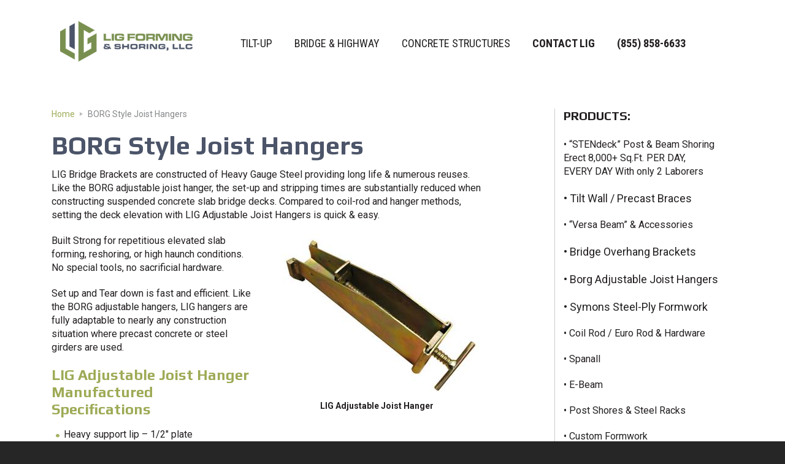

--- FILE ---
content_type: text/html; charset=UTF-8
request_url: https://www.ligforming.com/borghangers/
body_size: 38086
content:
<!DOCTYPE html>
<html lang="en">
<head >
<meta charset="UTF-8" />
<meta name="viewport" content="width=device-width, initial-scale=1" />
<title>BORG Joist Hangers – Forming and Shoring</title>
<meta name='robots' content='max-image-preview:large' />
<link rel="alternate" type="application/rss+xml" title="Forming and Shoring &raquo; Feed" href="https://www.ligforming.com/feed/" />
<link rel="alternate" type="application/rss+xml" title="Forming and Shoring &raquo; Comments Feed" href="https://www.ligforming.com/comments/feed/" />
<link rel="canonical" href="https://www.ligforming.com/borghangers/" />
<!-- Genesis Open Graph -->
<meta property="og:title" content="BORG Joist Hangers – Forming and Shoring" />
<meta property="og:type" content="article" />
<meta property="og:url" content="https://www.ligforming.com/borghangers/" />
<meta property="og:image" content="https://www.ligforming.com/wp-content/uploads/2017/05/lig-forming-joist-hanger.jpg" />
<meta property="og:image:width" content="350" />
<meta property="og:image:height" content="265" />
		<!-- This site uses the Google Analytics by MonsterInsights plugin v7.17.0 - Using Analytics tracking - https://www.monsterinsights.com/ -->
							<script src="//www.googletagmanager.com/gtag/js?id=UA-119847998-1"  type="text/javascript" data-cfasync="false"></script>
			<script type="text/javascript" data-cfasync="false">
				var mi_version = '7.17.0';
				var mi_track_user = true;
				var mi_no_track_reason = '';
				
								var disableStr = 'ga-disable-UA-119847998-1';

				/* Function to detect opted out users */
				function __gtagTrackerIsOptedOut() {
					return document.cookie.indexOf( disableStr + '=true' ) > - 1;
				}

				/* Disable tracking if the opt-out cookie exists. */
				if ( __gtagTrackerIsOptedOut() ) {
					window[disableStr] = true;
				}

				/* Opt-out function */
				function __gtagTrackerOptout() {
					document.cookie = disableStr + '=true; expires=Thu, 31 Dec 2099 23:59:59 UTC; path=/';
					window[disableStr] = true;
				}

				if ( 'undefined' === typeof gaOptout ) {
					function gaOptout() {
						__gtagTrackerOptout();
					}
				}
								window.dataLayer = window.dataLayer || [];
				if ( mi_track_user ) {
					function __gtagTracker() {dataLayer.push( arguments );}
					__gtagTracker( 'js', new Date() );
					__gtagTracker( 'set', {
						'developer_id.dZGIzZG' : true,
						                    });
					__gtagTracker( 'config', 'UA-119847998-1', {
						forceSSL:true,					} );
										window.gtag = __gtagTracker;										(
						function () {
							/* https://developers.google.com/analytics/devguides/collection/analyticsjs/ */
							/* ga and __gaTracker compatibility shim. */
							var noopfn = function () {
								return null;
							};
							var newtracker = function () {
								return new Tracker();
							};
							var Tracker = function () {
								return null;
							};
							var p = Tracker.prototype;
							p.get = noopfn;
							p.set = noopfn;
							p.send = function (){
								var args = Array.prototype.slice.call(arguments);
								args.unshift( 'send' );
								__gaTracker.apply(null, args);
							};
							var __gaTracker = function () {
								var len = arguments.length;
								if ( len === 0 ) {
									return;
								}
								var f = arguments[len - 1];
								if ( typeof f !== 'object' || f === null || typeof f.hitCallback !== 'function' ) {
									if ( 'send' === arguments[0] ) {
										var hitConverted, hitObject = false, action;
										if ( 'event' === arguments[1] ) {
											if ( 'undefined' !== typeof arguments[3] ) {
												hitObject = {
													'eventAction': arguments[3],
													'eventCategory': arguments[2],
													'eventLabel': arguments[4],
													'value': arguments[5] ? arguments[5] : 1,
												}
											}
										}
										if ( typeof arguments[2] === 'object' ) {
											hitObject = arguments[2];
										}
										if ( typeof arguments[5] === 'object' ) {
											Object.assign( hitObject, arguments[5] );
										}
										if ( 'undefined' !== typeof (
											arguments[1].hitType
										) ) {
											hitObject = arguments[1];
										}
										if ( hitObject ) {
											action = 'timing' === arguments[1].hitType ? 'timing_complete' : hitObject.eventAction;
											hitConverted = mapArgs( hitObject );
											__gtagTracker( 'event', action, hitConverted );
										}
									}
									return;
								}

								function mapArgs( args ) {
									var gaKey, hit = {};
									var gaMap = {
										'eventCategory': 'event_category',
										'eventAction': 'event_action',
										'eventLabel': 'event_label',
										'eventValue': 'event_value',
										'nonInteraction': 'non_interaction',
										'timingCategory': 'event_category',
										'timingVar': 'name',
										'timingValue': 'value',
										'timingLabel': 'event_label',
									};
									for ( gaKey in gaMap ) {
										if ( 'undefined' !== typeof args[gaKey] ) {
											hit[gaMap[gaKey]] = args[gaKey];
										}
									}
									return hit;
								}

								try {
									f.hitCallback();
								} catch ( ex ) {
								}
							};
							__gaTracker.create = newtracker;
							__gaTracker.getByName = newtracker;
							__gaTracker.getAll = function () {
								return [];
							};
							__gaTracker.remove = noopfn;
							__gaTracker.loaded = true;
							window['__gaTracker'] = __gaTracker;
						}
					)();
									} else {
										console.log( "" );
					( function () {
							function __gtagTracker() {
								return null;
							}
							window['__gtagTracker'] = __gtagTracker;
							window['gtag'] = __gtagTracker;
					} )();
									}
			</script>
				<!-- / Google Analytics by MonsterInsights -->
		<script type="text/javascript">
/* <![CDATA[ */
window._wpemojiSettings = {"baseUrl":"https:\/\/s.w.org\/images\/core\/emoji\/15.0.3\/72x72\/","ext":".png","svgUrl":"https:\/\/s.w.org\/images\/core\/emoji\/15.0.3\/svg\/","svgExt":".svg","source":{"concatemoji":"https:\/\/www.ligforming.com\/wp-includes\/js\/wp-emoji-release.min.js?ver=6.5.7"}};
/*! This file is auto-generated */
!function(i,n){var o,s,e;function c(e){try{var t={supportTests:e,timestamp:(new Date).valueOf()};sessionStorage.setItem(o,JSON.stringify(t))}catch(e){}}function p(e,t,n){e.clearRect(0,0,e.canvas.width,e.canvas.height),e.fillText(t,0,0);var t=new Uint32Array(e.getImageData(0,0,e.canvas.width,e.canvas.height).data),r=(e.clearRect(0,0,e.canvas.width,e.canvas.height),e.fillText(n,0,0),new Uint32Array(e.getImageData(0,0,e.canvas.width,e.canvas.height).data));return t.every(function(e,t){return e===r[t]})}function u(e,t,n){switch(t){case"flag":return n(e,"\ud83c\udff3\ufe0f\u200d\u26a7\ufe0f","\ud83c\udff3\ufe0f\u200b\u26a7\ufe0f")?!1:!n(e,"\ud83c\uddfa\ud83c\uddf3","\ud83c\uddfa\u200b\ud83c\uddf3")&&!n(e,"\ud83c\udff4\udb40\udc67\udb40\udc62\udb40\udc65\udb40\udc6e\udb40\udc67\udb40\udc7f","\ud83c\udff4\u200b\udb40\udc67\u200b\udb40\udc62\u200b\udb40\udc65\u200b\udb40\udc6e\u200b\udb40\udc67\u200b\udb40\udc7f");case"emoji":return!n(e,"\ud83d\udc26\u200d\u2b1b","\ud83d\udc26\u200b\u2b1b")}return!1}function f(e,t,n){var r="undefined"!=typeof WorkerGlobalScope&&self instanceof WorkerGlobalScope?new OffscreenCanvas(300,150):i.createElement("canvas"),a=r.getContext("2d",{willReadFrequently:!0}),o=(a.textBaseline="top",a.font="600 32px Arial",{});return e.forEach(function(e){o[e]=t(a,e,n)}),o}function t(e){var t=i.createElement("script");t.src=e,t.defer=!0,i.head.appendChild(t)}"undefined"!=typeof Promise&&(o="wpEmojiSettingsSupports",s=["flag","emoji"],n.supports={everything:!0,everythingExceptFlag:!0},e=new Promise(function(e){i.addEventListener("DOMContentLoaded",e,{once:!0})}),new Promise(function(t){var n=function(){try{var e=JSON.parse(sessionStorage.getItem(o));if("object"==typeof e&&"number"==typeof e.timestamp&&(new Date).valueOf()<e.timestamp+604800&&"object"==typeof e.supportTests)return e.supportTests}catch(e){}return null}();if(!n){if("undefined"!=typeof Worker&&"undefined"!=typeof OffscreenCanvas&&"undefined"!=typeof URL&&URL.createObjectURL&&"undefined"!=typeof Blob)try{var e="postMessage("+f.toString()+"("+[JSON.stringify(s),u.toString(),p.toString()].join(",")+"));",r=new Blob([e],{type:"text/javascript"}),a=new Worker(URL.createObjectURL(r),{name:"wpTestEmojiSupports"});return void(a.onmessage=function(e){c(n=e.data),a.terminate(),t(n)})}catch(e){}c(n=f(s,u,p))}t(n)}).then(function(e){for(var t in e)n.supports[t]=e[t],n.supports.everything=n.supports.everything&&n.supports[t],"flag"!==t&&(n.supports.everythingExceptFlag=n.supports.everythingExceptFlag&&n.supports[t]);n.supports.everythingExceptFlag=n.supports.everythingExceptFlag&&!n.supports.flag,n.DOMReady=!1,n.readyCallback=function(){n.DOMReady=!0}}).then(function(){return e}).then(function(){var e;n.supports.everything||(n.readyCallback(),(e=n.source||{}).concatemoji?t(e.concatemoji):e.wpemoji&&e.twemoji&&(t(e.twemoji),t(e.wpemoji)))}))}((window,document),window._wpemojiSettings);
/* ]]> */
</script>
<link rel='stylesheet' id='patricia-css' href='https://www.ligforming.com/wp-content/themes/patricia-master/style.css?ver=1.2.6' type='text/css' media='all' />
<style id='wp-emoji-styles-inline-css' type='text/css'>

	img.wp-smiley, img.emoji {
		display: inline !important;
		border: none !important;
		box-shadow: none !important;
		height: 1em !important;
		width: 1em !important;
		margin: 0 0.07em !important;
		vertical-align: -0.1em !important;
		background: none !important;
		padding: 0 !important;
	}
</style>
<link rel='stylesheet' id='wp-block-library-css' href='https://www.ligforming.com/wp-includes/css/dist/block-library/style.min.css?ver=6.5.7' type='text/css' media='all' />
<link rel='stylesheet' id='wp-components-css' href='https://www.ligforming.com/wp-includes/css/dist/components/style.min.css?ver=6.5.7' type='text/css' media='all' />
<link rel='stylesheet' id='wp-preferences-css' href='https://www.ligforming.com/wp-includes/css/dist/preferences/style.min.css?ver=6.5.7' type='text/css' media='all' />
<link rel='stylesheet' id='wp-block-editor-css' href='https://www.ligforming.com/wp-includes/css/dist/block-editor/style.min.css?ver=6.5.7' type='text/css' media='all' />
<link rel='stylesheet' id='wp-reusable-blocks-css' href='https://www.ligforming.com/wp-includes/css/dist/reusable-blocks/style.min.css?ver=6.5.7' type='text/css' media='all' />
<link rel='stylesheet' id='wp-patterns-css' href='https://www.ligforming.com/wp-includes/css/dist/patterns/style.min.css?ver=6.5.7' type='text/css' media='all' />
<link rel='stylesheet' id='wp-editor-css' href='https://www.ligforming.com/wp-includes/css/dist/editor/style.min.css?ver=6.5.7' type='text/css' media='all' />
<link rel='stylesheet' id='block-robo-gallery-style-css-css' href='https://www.ligforming.com/wp-content/plugins/robo-gallery/includes/extensions/block/dist/blocks.style.build.css?ver=3.2.21' type='text/css' media='all' />
<style id='classic-theme-styles-inline-css' type='text/css'>
/*! This file is auto-generated */
.wp-block-button__link{color:#fff;background-color:#32373c;border-radius:9999px;box-shadow:none;text-decoration:none;padding:calc(.667em + 2px) calc(1.333em + 2px);font-size:1.125em}.wp-block-file__button{background:#32373c;color:#fff;text-decoration:none}
</style>
<style id='global-styles-inline-css' type='text/css'>
body{--wp--preset--color--black: #000000;--wp--preset--color--cyan-bluish-gray: #abb8c3;--wp--preset--color--white: #ffffff;--wp--preset--color--pale-pink: #f78da7;--wp--preset--color--vivid-red: #cf2e2e;--wp--preset--color--luminous-vivid-orange: #ff6900;--wp--preset--color--luminous-vivid-amber: #fcb900;--wp--preset--color--light-green-cyan: #7bdcb5;--wp--preset--color--vivid-green-cyan: #00d084;--wp--preset--color--pale-cyan-blue: #8ed1fc;--wp--preset--color--vivid-cyan-blue: #0693e3;--wp--preset--color--vivid-purple: #9b51e0;--wp--preset--gradient--vivid-cyan-blue-to-vivid-purple: linear-gradient(135deg,rgba(6,147,227,1) 0%,rgb(155,81,224) 100%);--wp--preset--gradient--light-green-cyan-to-vivid-green-cyan: linear-gradient(135deg,rgb(122,220,180) 0%,rgb(0,208,130) 100%);--wp--preset--gradient--luminous-vivid-amber-to-luminous-vivid-orange: linear-gradient(135deg,rgba(252,185,0,1) 0%,rgba(255,105,0,1) 100%);--wp--preset--gradient--luminous-vivid-orange-to-vivid-red: linear-gradient(135deg,rgba(255,105,0,1) 0%,rgb(207,46,46) 100%);--wp--preset--gradient--very-light-gray-to-cyan-bluish-gray: linear-gradient(135deg,rgb(238,238,238) 0%,rgb(169,184,195) 100%);--wp--preset--gradient--cool-to-warm-spectrum: linear-gradient(135deg,rgb(74,234,220) 0%,rgb(151,120,209) 20%,rgb(207,42,186) 40%,rgb(238,44,130) 60%,rgb(251,105,98) 80%,rgb(254,248,76) 100%);--wp--preset--gradient--blush-light-purple: linear-gradient(135deg,rgb(255,206,236) 0%,rgb(152,150,240) 100%);--wp--preset--gradient--blush-bordeaux: linear-gradient(135deg,rgb(254,205,165) 0%,rgb(254,45,45) 50%,rgb(107,0,62) 100%);--wp--preset--gradient--luminous-dusk: linear-gradient(135deg,rgb(255,203,112) 0%,rgb(199,81,192) 50%,rgb(65,88,208) 100%);--wp--preset--gradient--pale-ocean: linear-gradient(135deg,rgb(255,245,203) 0%,rgb(182,227,212) 50%,rgb(51,167,181) 100%);--wp--preset--gradient--electric-grass: linear-gradient(135deg,rgb(202,248,128) 0%,rgb(113,206,126) 100%);--wp--preset--gradient--midnight: linear-gradient(135deg,rgb(2,3,129) 0%,rgb(40,116,252) 100%);--wp--preset--font-size--small: 13px;--wp--preset--font-size--medium: 20px;--wp--preset--font-size--large: 36px;--wp--preset--font-size--x-large: 42px;--wp--preset--spacing--20: 0.44rem;--wp--preset--spacing--30: 0.67rem;--wp--preset--spacing--40: 1rem;--wp--preset--spacing--50: 1.5rem;--wp--preset--spacing--60: 2.25rem;--wp--preset--spacing--70: 3.38rem;--wp--preset--spacing--80: 5.06rem;--wp--preset--shadow--natural: 6px 6px 9px rgba(0, 0, 0, 0.2);--wp--preset--shadow--deep: 12px 12px 50px rgba(0, 0, 0, 0.4);--wp--preset--shadow--sharp: 6px 6px 0px rgba(0, 0, 0, 0.2);--wp--preset--shadow--outlined: 6px 6px 0px -3px rgba(255, 255, 255, 1), 6px 6px rgba(0, 0, 0, 1);--wp--preset--shadow--crisp: 6px 6px 0px rgba(0, 0, 0, 1);}:where(.is-layout-flex){gap: 0.5em;}:where(.is-layout-grid){gap: 0.5em;}body .is-layout-flex{display: flex;}body .is-layout-flex{flex-wrap: wrap;align-items: center;}body .is-layout-flex > *{margin: 0;}body .is-layout-grid{display: grid;}body .is-layout-grid > *{margin: 0;}:where(.wp-block-columns.is-layout-flex){gap: 2em;}:where(.wp-block-columns.is-layout-grid){gap: 2em;}:where(.wp-block-post-template.is-layout-flex){gap: 1.25em;}:where(.wp-block-post-template.is-layout-grid){gap: 1.25em;}.has-black-color{color: var(--wp--preset--color--black) !important;}.has-cyan-bluish-gray-color{color: var(--wp--preset--color--cyan-bluish-gray) !important;}.has-white-color{color: var(--wp--preset--color--white) !important;}.has-pale-pink-color{color: var(--wp--preset--color--pale-pink) !important;}.has-vivid-red-color{color: var(--wp--preset--color--vivid-red) !important;}.has-luminous-vivid-orange-color{color: var(--wp--preset--color--luminous-vivid-orange) !important;}.has-luminous-vivid-amber-color{color: var(--wp--preset--color--luminous-vivid-amber) !important;}.has-light-green-cyan-color{color: var(--wp--preset--color--light-green-cyan) !important;}.has-vivid-green-cyan-color{color: var(--wp--preset--color--vivid-green-cyan) !important;}.has-pale-cyan-blue-color{color: var(--wp--preset--color--pale-cyan-blue) !important;}.has-vivid-cyan-blue-color{color: var(--wp--preset--color--vivid-cyan-blue) !important;}.has-vivid-purple-color{color: var(--wp--preset--color--vivid-purple) !important;}.has-black-background-color{background-color: var(--wp--preset--color--black) !important;}.has-cyan-bluish-gray-background-color{background-color: var(--wp--preset--color--cyan-bluish-gray) !important;}.has-white-background-color{background-color: var(--wp--preset--color--white) !important;}.has-pale-pink-background-color{background-color: var(--wp--preset--color--pale-pink) !important;}.has-vivid-red-background-color{background-color: var(--wp--preset--color--vivid-red) !important;}.has-luminous-vivid-orange-background-color{background-color: var(--wp--preset--color--luminous-vivid-orange) !important;}.has-luminous-vivid-amber-background-color{background-color: var(--wp--preset--color--luminous-vivid-amber) !important;}.has-light-green-cyan-background-color{background-color: var(--wp--preset--color--light-green-cyan) !important;}.has-vivid-green-cyan-background-color{background-color: var(--wp--preset--color--vivid-green-cyan) !important;}.has-pale-cyan-blue-background-color{background-color: var(--wp--preset--color--pale-cyan-blue) !important;}.has-vivid-cyan-blue-background-color{background-color: var(--wp--preset--color--vivid-cyan-blue) !important;}.has-vivid-purple-background-color{background-color: var(--wp--preset--color--vivid-purple) !important;}.has-black-border-color{border-color: var(--wp--preset--color--black) !important;}.has-cyan-bluish-gray-border-color{border-color: var(--wp--preset--color--cyan-bluish-gray) !important;}.has-white-border-color{border-color: var(--wp--preset--color--white) !important;}.has-pale-pink-border-color{border-color: var(--wp--preset--color--pale-pink) !important;}.has-vivid-red-border-color{border-color: var(--wp--preset--color--vivid-red) !important;}.has-luminous-vivid-orange-border-color{border-color: var(--wp--preset--color--luminous-vivid-orange) !important;}.has-luminous-vivid-amber-border-color{border-color: var(--wp--preset--color--luminous-vivid-amber) !important;}.has-light-green-cyan-border-color{border-color: var(--wp--preset--color--light-green-cyan) !important;}.has-vivid-green-cyan-border-color{border-color: var(--wp--preset--color--vivid-green-cyan) !important;}.has-pale-cyan-blue-border-color{border-color: var(--wp--preset--color--pale-cyan-blue) !important;}.has-vivid-cyan-blue-border-color{border-color: var(--wp--preset--color--vivid-cyan-blue) !important;}.has-vivid-purple-border-color{border-color: var(--wp--preset--color--vivid-purple) !important;}.has-vivid-cyan-blue-to-vivid-purple-gradient-background{background: var(--wp--preset--gradient--vivid-cyan-blue-to-vivid-purple) !important;}.has-light-green-cyan-to-vivid-green-cyan-gradient-background{background: var(--wp--preset--gradient--light-green-cyan-to-vivid-green-cyan) !important;}.has-luminous-vivid-amber-to-luminous-vivid-orange-gradient-background{background: var(--wp--preset--gradient--luminous-vivid-amber-to-luminous-vivid-orange) !important;}.has-luminous-vivid-orange-to-vivid-red-gradient-background{background: var(--wp--preset--gradient--luminous-vivid-orange-to-vivid-red) !important;}.has-very-light-gray-to-cyan-bluish-gray-gradient-background{background: var(--wp--preset--gradient--very-light-gray-to-cyan-bluish-gray) !important;}.has-cool-to-warm-spectrum-gradient-background{background: var(--wp--preset--gradient--cool-to-warm-spectrum) !important;}.has-blush-light-purple-gradient-background{background: var(--wp--preset--gradient--blush-light-purple) !important;}.has-blush-bordeaux-gradient-background{background: var(--wp--preset--gradient--blush-bordeaux) !important;}.has-luminous-dusk-gradient-background{background: var(--wp--preset--gradient--luminous-dusk) !important;}.has-pale-ocean-gradient-background{background: var(--wp--preset--gradient--pale-ocean) !important;}.has-electric-grass-gradient-background{background: var(--wp--preset--gradient--electric-grass) !important;}.has-midnight-gradient-background{background: var(--wp--preset--gradient--midnight) !important;}.has-small-font-size{font-size: var(--wp--preset--font-size--small) !important;}.has-medium-font-size{font-size: var(--wp--preset--font-size--medium) !important;}.has-large-font-size{font-size: var(--wp--preset--font-size--large) !important;}.has-x-large-font-size{font-size: var(--wp--preset--font-size--x-large) !important;}
.wp-block-navigation a:where(:not(.wp-element-button)){color: inherit;}
:where(.wp-block-post-template.is-layout-flex){gap: 1.25em;}:where(.wp-block-post-template.is-layout-grid){gap: 1.25em;}
:where(.wp-block-columns.is-layout-flex){gap: 2em;}:where(.wp-block-columns.is-layout-grid){gap: 2em;}
.wp-block-pullquote{font-size: 1.5em;line-height: 1.6;}
</style>
<link rel='stylesheet' id='simple-social-icons-font-css' href='https://www.ligforming.com/wp-content/plugins/simple-social-icons/css/style.css?ver=3.0.2' type='text/css' media='all' />
<script type="text/javascript" src="https://www.ligforming.com/wp-includes/js/jquery/jquery.min.js?ver=3.7.1" id="jquery-core-js"></script>
<script type="text/javascript" src="https://www.ligforming.com/wp-includes/js/jquery/jquery-migrate.min.js?ver=3.4.1" id="jquery-migrate-js"></script>
<script type="text/javascript" id="monsterinsights-frontend-script-js-extra">
/* <![CDATA[ */
var monsterinsights_frontend = {"js_events_tracking":"true","download_extensions":"doc,pdf,ppt,zip,xls,docx,pptx,xlsx","inbound_paths":"[]","home_url":"https:\/\/www.ligforming.com","hash_tracking":"false","ua":"UA-119847998-1"};
/* ]]> */
</script>
<script type="text/javascript" src="https://www.ligforming.com/wp-content/plugins/google-analytics-for-wordpress/assets/js/frontend-gtag.min.js?ver=7.17.0" id="monsterinsights-frontend-script-js"></script>
<link rel="https://api.w.org/" href="https://www.ligforming.com/wp-json/" /><link rel="alternate" type="application/json" href="https://www.ligforming.com/wp-json/wp/v2/pages/8" /><link rel="EditURI" type="application/rsd+xml" title="RSD" href="https://www.ligforming.com/xmlrpc.php?rsd" />
<link rel="alternate" type="application/json+oembed" href="https://www.ligforming.com/wp-json/oembed/1.0/embed?url=https%3A%2F%2Fwww.ligforming.com%2Fborghangers%2F" />
<link rel="alternate" type="text/xml+oembed" href="https://www.ligforming.com/wp-json/oembed/1.0/embed?url=https%3A%2F%2Fwww.ligforming.com%2Fborghangers%2F&#038;format=xml" />
<link rel="icon" href="https://www.ligforming.com/wp-content/themes/patricia-master/images/favicon.ico" />
<link rel="pingback" href="https://www.ligforming.com/xmlrpc.php" />
<meta name="msvalidate.01" content="9EA9E90224EBB2CCE5C16A595542A57A" />
<meta name="google-site-verification" content="t-RNUNAhca-ycUxGIC9NXL0L7vi0l8lFipLvf0cnTw0" /><style type="text/css">.recentcomments a{display:inline !important;padding:0 !important;margin:0 !important;}</style><link rel="alternate" type="application/rss+xml" title="RSS" href="https://www.ligforming.com/rsslatest.xml" /></head>
<body class="page-template-default page page-id-8 header-image content-sidebar genesis-breadcrumbs-visible patricia-green" itemscope itemtype="https://schema.org/WebPage"><div class="site-container"><ul class="genesis-skip-link"><li><a href="#genesis-nav-primary" class="screen-reader-shortcut"> Skip to primary navigation</a></li><li><a href="#genesis-content" class="screen-reader-shortcut"> Skip to main content</a></li><li><a href="#genesis-sidebar-primary" class="screen-reader-shortcut"> Skip to primary sidebar</a></li></ul><header class="site-header" itemscope itemtype="https://schema.org/WPHeader"><div class="wrap"><div class="title-area"><p class="site-title" itemprop="headline"><a href="https://www.ligforming.com/">Forming and Shoring</a></p><p class="site-description" itemprop="description">LIG</p></div><div class="widget-area header-widget-area"><nav class="nav-primary" aria-label="Main" itemscope itemtype="https://schema.org/SiteNavigationElement" id="genesis-nav-primary"><div class="wrap"><ul id="menu-main-menu" class="menu genesis-nav-menu menu-primary js-superfish"><li id="menu-item-158" class="first-menu-item menu-item  menu-item-type-post_type menu-item-object-page menu-item-has-children menu-item-158"><a href="https://www.ligforming.com/tilt-up-bracing/" itemprop="url"><span itemprop="name">TILT-UP</span></a>
<ul class="sub-menu">
	<li id="menu-item-155" class="menu-item menu-item-type-post_type menu-item-object-page menu-item-155"><a href="https://www.ligforming.com/tilt-pipe-braces/" itemprop="url"><span itemprop="name">Fixed Tilt Up Wall Braces</span></a></li>
	<li id="menu-item-159" class="menu-item menu-item-type-post_type menu-item-object-page menu-item-159"><a href="https://www.ligforming.com/tilt-up-braces/" itemprop="url"><span itemprop="name">Adjustable Tilt Wall Braces</span></a></li>
</ul>
</li>
<li id="menu-item-157" class="menu-item menu-item-type-post_type menu-item-object-page current-menu-ancestor current-menu-parent current_page_parent current_page_ancestor menu-item-has-children menu-item-157"><a href="https://www.ligforming.com/bridge-formwork/" itemprop="url"><span itemprop="name">Bridge &#038; Highway</span></a>
<ul class="sub-menu">
	<li id="menu-item-1483" class="menu-item menu-item-type-post_type menu-item-object-page menu-item-1483"><a href="https://www.ligforming.com/bridge-overhang-brackets/" itemprop="url"><span itemprop="name">Bridge Overhang Brackets</span></a></li>
	<li id="menu-item-125" class="menu-item menu-item-type-post_type menu-item-object-page current-menu-item page_item page-item-8 current_page_item menu-item-125"><a href="https://www.ligforming.com/borghangers/" aria-current="page" itemprop="url"><span itemprop="name">BORG Style Joist Hangers</span></a></li>
	<li id="menu-item-126" class="menu-item menu-item-type-post_type menu-item-object-page menu-item-126"><a href="https://www.ligforming.com/versa-beam/" itemprop="url"><span itemprop="name">Versa Beam™ erector set Formwork</span></a></li>
</ul>
</li>
<li id="menu-item-934" class="menu-item menu-item-type-post_type menu-item-object-page menu-item-has-children menu-item-934"><a href="https://www.ligforming.com/wall-formwork/" itemprop="url"><span itemprop="name">Concrete Structures</span></a>
<ul class="sub-menu">
	<li id="menu-item-968" class="menu-item menu-item-type-post_type menu-item-object-page menu-item-968"><a href="https://www.ligforming.com/wall-formwork/steel-frame-plywood-panels/" itemprop="url"><span itemprop="name">Steel Frame Plywood Panels</span></a></li>
	<li id="menu-item-156" class="menu-item menu-item-type-post_type menu-item-object-page menu-item-156"><a href="https://www.ligforming.com/wall-formwork/concrete-wall-forms/" itemprop="url"><span itemprop="name">Handset Clamp Wall Forms</span></a></li>
</ul>
</li>
<li id="menu-item-127" class="menu-item-contact menu-item menu-item-type-post_type menu-item-object-page menu-item-has-children menu-item-127"><a href="https://www.ligforming.com/contact-us/" itemprop="url"><span itemprop="name">Contact LIG</span></a>
<ul class="sub-menu">
	<li id="menu-item-128" class="menu-item menu-item-type-post_type menu-item-object-page menu-item-128"><a href="https://www.ligforming.com/about-us/" itemprop="url"><span itemprop="name">About LIG</span></a></li>
</ul>
</li>
<li id="menu-item-129" class="last-menu-item menu-item-phone menu-item menu-item-type-custom menu-item-object-custom menu-item-129"><a href="tel:8558586633" itemprop="url"><span itemprop="name">(855) 858-6633</span></a></li>
</ul></div></nav></div></div></header><div class="site-inner"><div class="wrap"><div class="content-sidebar-wrap"><main class="content" id="genesis-content"><div class="breadcrumb"><span class="breadcrumb-link-wrap" itemprop="itemListElement" itemscope itemtype="https://schema.org/ListItem"><a class="breadcrumb-link" href="https://www.ligforming.com/" itemprop="item"><span class="breadcrumb-link-text-wrap" itemprop="name">Home</span></a><meta itemprop="position" content="1"></span><span class="arrow-sep"></span>BORG Style Joist Hangers</div><article class="post-8 page type-page status-publish entry" aria-label="BORG Style Joist Hangers" itemscope itemtype="https://schema.org/CreativeWork"><header class="entry-header"><h1 class="entry-title" itemprop="headline">BORG Style Joist Hangers</h1>
</header><div class="entry-content" itemprop="text"><p>LIG Bridge Brackets are constructed of Heavy Gauge Steel providing long life &amp; numerous reuses. Like the BORG adjustable joist hanger, the set-up and stripping times are substantially reduced when constructing suspended concrete slab bridge decks. Compared to coil-rod and hanger methods, setting the deck elevation with LIG Adjustable Joist Hangers is quick &amp; easy.</p>
<div id="attachment_35" style="width: 360px" class="wp-caption alignright"><img decoding="async" aria-describedby="caption-attachment-35" class="wp-image-35 size-full" src="http://www.ligforming.com/wp-content/uploads/2017/05/lig-forming-joist-hanger.jpg" alt="" width="350" height="265" srcset="https://www.ligforming.com/wp-content/uploads/2017/05/lig-forming-joist-hanger.jpg 350w, https://www.ligforming.com/wp-content/uploads/2017/05/lig-forming-joist-hanger-300x227.jpg 300w" sizes="(max-width: 350px) 100vw, 350px" /><p id="caption-attachment-35" class="wp-caption-text">LIG Adjustable Joist Hanger</p></div>
<p>Built Strong for repetitious elevated slab forming, reshoring, or high haunch conditions. No special tools, no sacrificial hardware.</p>
<p>Set up and Tear down is fast and efficient. Like the BORG adjustable hangers, LIG hangers are fully adaptable to nearly any construction situation where precast concrete or steel girders are used.</p>
<h3><strong>LIG Adjustable Joist Hanger Manufactured Specifications</strong></h3>
<ul>
<li>Heavy support lip &#8211; 1/2&#8243; plate</li>
<li>Solid joist bearing plate &#8211; 3/16&#8243; x 1 1/2&#8243;</li>
<li>Supports 2&#8243; x 6&#8243; through 2&#8243;x12&#8243; lumber, up to 13&#8242; length</li>
<li>Thick body &#8211; 10 gauge steel</li>
<li>Rust resistant surface &#8211; zinc plated</li>
<li>Removable lower unit &#8211; slides in and out easily</li>
<li>Jack screw &#8211; allows up to 9&#8243; of grade adjustment</li>
<li>5,000 lb capacity, 2:1 safety factor</li>
</ul>
<p><img loading="lazy" decoding="async" class="alignright wp-image-97 size-medium" style="border: 1px solid #CCC;" src="http://www.ligforming.com/wp-content/uploads/2017/07/lig-adjustable-joist-hanger-data-212x300.jpg" alt="" width="212" height="300" srcset="https://www.ligforming.com/wp-content/uploads/2017/07/lig-adjustable-joist-hanger-data-212x300.jpg 212w, https://www.ligforming.com/wp-content/uploads/2017/07/lig-adjustable-joist-hanger-data-768x1086.jpg 768w, https://www.ligforming.com/wp-content/uploads/2017/07/lig-adjustable-joist-hanger-data-724x1024.jpg 724w, https://www.ligforming.com/wp-content/uploads/2017/07/lig-adjustable-joist-hanger-data.jpg 1587w" sizes="(max-width: 212px) 100vw, 212px" /></p>
<h3><strong>Our Ongoing Success</strong></h3>
<p>LIG is pleased to manufacture and supply a superior bridge deck joist hanger system at a GREAT price. LIG Forming &amp; Shoring can provide you technical data sheets &amp; guidance gained from over 30 years of sales &amp; customer support. For additional information on the Exterior Bridge Deck BORG Style Joist Hanger System or other trusted leading-edge products from LIG Forming &amp; Shoring, please call us at (855) 858-6633.</p>
<p>For more information, <a href="https://www.ligforming.com/contact-us/">contact LIG to request a Joist Hanger product brochure</a>.</p>
</div></article></main><aside class="sidebar sidebar-primary widget-area" role="complementary" aria-label="Primary Sidebar" itemscope itemtype="https://schema.org/WPSideBar" id="genesis-sidebar-primary"><h2 class="genesis-sidebar-title screen-reader-text">sidebar</h2><aside class="widget-area"><h2 class="genesis-sidebar-title screen-reader-text">Page Sidebar</h2><section id="text-6" class="widget widget_text"><div class="widget-wrap"><h3 class="widgettitle widget-title">PRODUCTS:</h3>
			<div class="textwidget"><p style="margin-top: 5px;"><a href="https://www.ligforming.com/sten/sten/deck/x/stendeckx.html">• “STENdeck” Post &amp; Beam Shoring<br />
Erect 8,000+ Sq.Ft. PER DAY,<br />
EVERY DAY With only 2 Laborers</a></p>
<p><span style="font-size: large;"><a href="https://www.ligforming.com/tilt-up-bracing/">• Tilt Wall / Precast Braces</a></span></p>
<p style="margin-top: 5px;"><a href="https://www.ligforming.com/versa-beam/">• “Versa Beam” &amp; Accessories</a></p>
<p style="margin-top: 5px;"><span style="font-size: large;"><a href="https://www.ligforming.com/bridge-formwork/">• Bridge Overhang Brackets</a></span></p>
<p style="margin-top: 5px;"><span style="font-size: large;"><a href="https://www.ligforming.com/borghangers/">• Borg Adjustable Joist Hangers</a></span></p>
<p style="margin-top: 5px;"><span style="font-size: large;"><a href="https://www.ligforming.com/wall-formwork/steel-frame-plywood-panels/">• Symons Steel-Ply Formwork</a></span></p>
<p style="margin-top: 5px;">• Coil Rod / Euro Rod &amp; Hardware</p>
<p style="margin-top: 5px;">• Spanall</p>
<p style="margin-top: 5px;">• E-Beam</p>
<p style="margin-top: 5px;">• Post Shores &amp; Steel Racks</p>
<p style="margin-top: 5px;">• Custom Formwork</p>
<p style="margin-top: 5px;">• Taper Ties &amp; Hardware</p>
<p style="margin-top: 5px;">• Scissor Clamps</p>
<p style="margin-top: 5px;">• Miscellaneous Forming Hardware</p>
<p style="margin-top: 5px;">• Aluminum Beam &amp; Joist</p>
<p style="margin-top: 5px;">• Stayform Mesh</p>
<a href="https://www.ligforming.com/contact-us/" class="su-button su-button-style-flat" style="color:#FFFFFF;background-color:#788F4F;border-color:#607340;border-radius:5px;-moz-border-radius:5px;-webkit-border-radius:5px" target="_self" rel="noopener"><span style="color:#FFFFFF;padding:0px 22px;font-size:17px;line-height:34px;border-color:#a1b184;border-radius:5px;-moz-border-radius:5px;-webkit-border-radius:5px;text-shadow:none;-moz-text-shadow:none;-webkit-text-shadow:none"> Request a Quote</span></a>
<p>Contact us for delivery options today!<span style="font-size: x-large;"><br />
<strong>(855) 858-6633</strong></span></p>
</div>
		</div></section>
<section id="simple-social-icons-2" class="widget simple-social-icons"><div class="widget-wrap"><ul class="alignleft"><li class="ssi-facebook"><a href="https://www.facebook.com/LIG-Forming-Shoring-Supply-1045415788811720/" target="_blank" rel="noopener noreferrer"><svg role="img" class="social-facebook" aria-labelledby="social-facebook-2"><title id="social-facebook-2">Facebook</title><use xlink:href="https://www.ligforming.com/wp-content/plugins/simple-social-icons/symbol-defs.svg#social-facebook"></use></svg></a></li><li class="ssi-linkedin"><a href="https://www.linkedin.com/in/tiltupbraces/" target="_blank" rel="noopener noreferrer"><svg role="img" class="social-linkedin" aria-labelledby="social-linkedin-2"><title id="social-linkedin-2">LinkedIn</title><use xlink:href="https://www.ligforming.com/wp-content/plugins/simple-social-icons/symbol-defs.svg#social-linkedin"></use></svg></a></li><li class="ssi-twitter"><a href="https://twitter.com/tiltwallbraces" target="_blank" rel="noopener noreferrer"><svg role="img" class="social-twitter" aria-labelledby="social-twitter-2"><title id="social-twitter-2">Twitter</title><use xlink:href="https://www.ligforming.com/wp-content/plugins/simple-social-icons/symbol-defs.svg#social-twitter"></use></svg></a></li></ul></div></section>
<section id="block-3" class="widget widget_block widget_media_image"><div class="widget-wrap">
<figure class="wp-block-image size-full"><img loading="lazy" decoding="async" width="326" height="320" src="https://www.ligforming.com/wp-content/uploads/2024/07/LIG-FORMING-SHORING.jpg" alt="" class="wp-image-1470" srcset="https://www.ligforming.com/wp-content/uploads/2024/07/LIG-FORMING-SHORING.jpg 326w, https://www.ligforming.com/wp-content/uploads/2024/07/LIG-FORMING-SHORING-300x294.jpg 300w, https://www.ligforming.com/wp-content/uploads/2024/07/LIG-FORMING-SHORING-47x46.jpg 47w" sizes="(max-width: 326px) 100vw, 326px" /></figure>
</div></section>
</aside></aside></div></div></div><footer class="site-footer" itemscope itemtype="https://schema.org/WPFooter"><div class="wrap"><div class="footer-left"><p class="credit">(855) 858-6633</p></div><!-- end .footer-left --><div class="footer-right"><div class="footer-nav"><div class="menu-wrap"></div><!-- end .wrap --></div><p class="copy">LIG Forming &amp; Shoring llc.</p></div><!-- end .footer-right --></div></footer></div><style type="text/css" media="screen">#simple-social-icons-2 ul li a, #simple-social-icons-2 ul li a:hover, #simple-social-icons-2 ul li a:focus { background-color: #4b5468 !important; border-radius: 3px; color: #ffffff !important; border: 0px #ffffff solid !important; font-size: 18px; padding: 9px; }  #simple-social-icons-2 ul li a:hover, #simple-social-icons-2 ul li a:focus { background-color: #666666 !important; border-color: #ffffff !important; color: #ffffff !important; }  #simple-social-icons-2 ul li a:focus { outline: 1px dotted #666666 !important; }</style><link rel='stylesheet' id='su-shortcodes-css' href='https://www.ligforming.com/wp-content/plugins/shortcodes-ultimate/includes/css/shortcodes.css?ver=5.10.0' type='text/css' media='all' />
<script type="text/javascript" src="https://www.ligforming.com/wp-content/themes/patricia-master/lib/js/css_browser_selector.js?ver=0.4.0" id="browserselect-js"></script>
<script type="text/javascript" src="https://www.ligforming.com/wp-content/themes/patricia-master/lib/js/css3-mediaqueries.js?ver=0.4.0" id="mediaqueries-js"></script>
<script type="text/javascript" src="https://www.ligforming.com/wp-includes/js/hoverIntent.min.js?ver=1.10.2" id="hoverIntent-js"></script>
<script type="text/javascript" src="https://www.ligforming.com/wp-content/themes/genesis/lib/js/menu/superfish.min.js?ver=1.7.10" id="superfish-js"></script>
<script type="text/javascript" src="https://www.ligforming.com/wp-content/themes/genesis/lib/js/menu/superfish.args.min.js?ver=3.3.3" id="superfish-args-js"></script>
<script type="text/javascript" src="https://www.ligforming.com/wp-content/themes/genesis/lib/js/skip-links.min.js?ver=3.3.3" id="skip-links-js"></script>
</body></html>


--- FILE ---
content_type: text/css
request_url: https://www.ligforming.com/wp-content/themes/patricia-master/style.css?ver=1.2.6
body_size: 70123
content:
/*
	Theme Name: Patricia
	Description: Patricia is a non-profit WordPress theme designed for charity organizations. This Genesis child theme has six color options, lots of features, and it is SEO friendly.
	Author: Web Savvy Marketing
	Author URI: http://www.web-savvy-marketing.com/
	Version: 1.2.6

	Template: genesis

	License: GPL-2.0+
	License URI: http://www.gnu.org/licenses/gpl-2.0.html
	Text Domain: patricia
*/

/*
Imports
---------------------------------------------------------------------------------------------------- */

@import url(//fonts.googleapis.com/css?family=Tinos:400,700,400italic);
@import url(//fonts.googleapis.com/css?family=Roboto:400,400italic,500,700,300);
@import url(//fonts.googleapis.com/css?family=Roboto+Condensed:400,700,300);
@import url(//fonts.googleapis.com/css?family=Play:400,700);

/*
Right to Left styles
---------------------------------------------------------------------------------------------------- */

/* @noflip */
body.rtl {
	direction: rtl;
	unicode-bidi: embed;
}

/*
HTML5 Reset
---------------------------------------------------------------------------------------------------- */

/* Baseline Normalize
	normalize.css v2.1.2 | MIT License | git.io/normalize
--------------------------------------------- */

article,aside,details,figcaption,figure,footer,header,hgroup,main,nav,section,summary{display:block}audio,canvas,video{display:inline-block}audio:not([controls]){display:none;height:0}[hidden]{display:none}html{font-family:sans-serif;-ms-text-size-adjust:100%;-webkit-text-size-adjust:100%}body{margin:0}a:focus{outline:thin dotted}a:active,a:hover{outline:0}h1{font-size:2em;margin:.67em 0}abbr[title]{border-bottom:1px dotted}b,strong{font-weight:bold}dfn{font-style:italic}hr{-moz-box-sizing:content-box;box-sizing:content-box;height:0}mark{background:#ff0;color:#000}code,kbd,pre,samp{font-family:monospace,serif;font-size:1em}pre{white-space:pre-wrap}q{quotes:"\201C" "\201D" "\2018" "\2019"}small{font-size:80%}sub,sup{font-size:75%;line-height:0;position:relative;vertical-align:baseline}sup{top:-0.5em}sub{bottom:-0.25em}img{border:0}svg:not(:root){overflow:hidden}figure{margin:0}fieldset{border:1px solid silver;margin:0 2px;padding:.35em .625em .75em}legend{border:0;padding:0}button,input,select,textarea{font-family:inherit;font-size:100%;margin:0}button,input{line-height:normal}button,select{text-transform:none}button,html input[type="button"],input[type="reset"],input[type="submit"]{-webkit-appearance:button;cursor:pointer}button[disabled],html input[disabled]{cursor:default}input[type="checkbox"],input[type="radio"]{box-sizing:border-box;padding:0}input[type="search"]{-webkit-appearance:textfield;-moz-box-sizing:content-box;-webkit-box-sizing:content-box;box-sizing:content-box}input[type="search"]::-webkit-search-cancel-button,input[type="search"]::-webkit-search-decoration{-webkit-appearance:none}button::-moz-focus-inner,input::-moz-focus-inner{border:0;padding:0}textarea{overflow:auto;vertical-align:top}table{border-collapse:collapse;border-spacing:0}

/* Box Sizing
--------------------------------------------- */

*,
input[type="search"] {
	-webkit-box-sizing: border-box;
	-moz-box-sizing:    border-box;
	box-sizing:         border-box;
}

/* Float Clearing
--------------------------------------------- */

.archive-pagination:before,
.clearfix:before,
.entry:before,
.entry-pagination:before,
.footer-widgets:before,
.nav-primary:before,
.nav-secondary:before,
.site-container:before,
.site-footer:before,
.site-header:before,
.site-inner:before,
.wrap:before {
	content: " ";
	display: table;
}

.archive-pagination:after,
.clearfix:after,
.entry:after,
.entry-pagination:after,
.footer-widgets:after,
.nav-primary:after,
.nav-secondary:after,
.site-container:after,
.site-footer:after,
.site-header:after,
.site-inner:after,
.wrap:after {
	clear: both;
	content: " ";
	display: table;
}


/*
Defaults
---------------------------------------------------------------------------------------------------- */

/* Typographical Elements
--------------------------------------------- */

html {
	background-color: #262626;
	font-size: 62.5%; /* 10px browser default */
	-webkit-text-size-adjust: none; /* Prevent font scaling in landscape */
}

body {
	background-color: #fff;
	color: #231f20;
	font-family: 'Roboto', sans-serif;
	font-size: 16px;
	font-size: 1.6rem;
	font-weight: 400;
	line-height: 1.4;
}

a,
button,
input:focus,
input[type="button"],
input[type="reset"],
input[type="submit"],
textarea:focus,
.button {
	-webkit-transition: all 0.1s ease-in-out;
	-moz-transition:    all 0.1s ease-in-out;
	-ms-transition:     all 0.1s ease-in-out;
	-o-transition:      all 0.1s ease-in-out;
	transition:         all 0.1s ease-in-out;
}

::-moz-selection {
	background-color: #333;
	color: #fff;
}

::selection {
	background-color: #333;
	color: #fff;
}

a {
	color: #0094CF;
	text-decoration: none;
}

a img {
	margin-bottom: -4px;
}

a:hover {
	color: #231F20;
}

p {
	margin: 0 0 20px;
	padding: 0;
}

strong {
	font-weight: 700;
}

ol,
ul {
	margin: 0;
	padding: 0;
}

blockquote {
	border-left: 1px solid #0095d0;
	color: #616264;
	float: left;
	font-family: 'Tinos',serif;
	font-style: italic;
	margin: 10px 40px 40px;
	padding: 0 0 0 20px;
}

blockquote .name {
	background-color: #0095d0;
	color: #FFF;
	display: block;
	float: left;
	font-family: 'Roboto',sans-serif;
	font-size: 14px;
	font-size: 1.4rem;
	font-style: normal;
	margin: 15px 0 0 -32px;
	padding: 2px 30px;
	position: relative;
}

blockquote .name:before {
	background: url(images/blockquote-ribbon.png) no-repeat  0 0;
	content: "";
	height: 8px;
	left: 0;
	position: absolute;
	width: 12px;
	top: -8px;
}

.entry-content blockquote p {
	margin-bottom: 0;
}

.entry-content code {
	background-color: #231f20;
	color: #ddd;
}

cite {
	font-style: normal;
}

iframe,
object,
embed {
	max-width: 100%;
}

/* Headings
--------------------------------------------- */

h1,
h2,
h3,
h4,
h5,
h6 {
	color: #231f20;
	font-family: 'Roboto', sans-serif;
	font-weight: 500;
	line-height: 1.2;
	margin: 0 0 16px;
}

h1 {
	font-size: 22px;
	font-size: 2.2rem;
}

h2 {
	font-size: 20px;
	font-size: 2.0rem;
}

h3 {
	font-size: 18px;
	font-size: 1.8rem;
}

h4 {
	font-size: 16px;
	font-size: 1.6rem;
}


/* Objects
--------------------------------------------- */

embed,
iframe,
img,
object,
video,
.wp-caption {
	max-width: 100%;
}

img {
	height: auto;
}

.ie8 img {
	width: auto; /* IE8 */
}


/* Forms
--------------------------------------------- */

input,
select,
textarea {
	background-color: #fff;
	border: 1px solid #ddd;
	border-radius: 4px;
	color: #231f20;
	font-size: 14px;
	font-size: 1.4rem;
	font-weight: 300;
	padding: 8px 5px;
	width: 100%;
}

.ie7 input,
.ie7 select,
.ie7 textarea {
	width: 96%;
}

input:focus,
textarea:focus {
	border: 1px solid #999;
	outline: none;
}

::-moz-placeholder {
	color: #231f20;
	opacity: 1;
}

::-webkit-input-placeholder {
	color: #999;
}

button,
input[type="button"],
input[type="reset"],
input[type="submit"],
.button,
.entry-content .button {
	background-color: #0095d0;
	border: none;
	border-radius: 6px;
	box-shadow: none;
	color: #fff;
	cursor: pointer;
	font-size: 16px;
	font-size: 1.6rem;
	font-weight: 400;
	padding: 6px 24px;
	width: auto;
}

button:hover,
input:hover[type="button"],
input:hover[type="reset"],
input:hover[type="submit"],
.button:hover,
.entry-content .button:hover {
	background-color: #029BD8;
}

.entry-content .button:hover {
	color: #fff;
}

.button {
	border-radius: 3px;
	display: inline-block;
}

input[type="search"]::-webkit-search-cancel-button,
input[type="search"]::-webkit-search-results-button {
	display: none;
}

/* Tables
--------------------------------------------- */

table {
	border-collapse: collapse;
	border-spacing: 0;
	line-height: 2;
	margin-bottom: 40px;
	width: 100%;
}

tbody {
	border-bottom: 1px solid #ddd;
}

th,
td {
	text-align: left;
}

th {
	font-weight: bold;
	text-transform: uppercase;
}

td {
	border-top: 1px solid #ddd;
	padding: 6px 0;
}

/* ## Screen Reader Text
--------------------------------------------- */

.screen-reader-text,
.screen-reader-text span,
.screen-reader-shortcut {
	position: absolute !important;
	clip: rect(0, 0, 0, 0);
	height: 1px;
	width: 1px;
	border: 0;
	overflow: hidden;
}

.screen-reader-text:focus,
.screen-reader-shortcut:focus,
.genesis-nav-menu .search input[type="submit"]:focus,
.widget_search input[type="submit"]:focus  {
	clip: auto !important;
	height: auto;
	width: auto;
	display: block;
	font-size: 1em;
	font-weight: bold;
	padding: 15px 23px 14px;
	color: #333;
	background: #fff;
	z-index: 100000; /* Above WP toolbar. */
	text-decoration: none;
	box-shadow: 0 0 2px 2px rgba(0,0,0,.6);
}

.more-link {
    position: relative;
}


/*
Structure and Layout
---------------------------------------------------------------------------------------------------- */

/* Site Containers
--------------------------------------------- */

.site-container {
	position: relative;
}

.slider-wrap,
.wrap {
	margin: 0 auto;
	max-width: 1152px;
}

.site-inner {
	background: url(images/site-inner-bg.jpg) repeat-x bottom left #FFF;
	clear: both;
	padding-top: 40px;
}

/* Column Widths and Positions
--------------------------------------------- */

/* Wrapping div for .content and .sidebar-primary */


/* Content */

.content {
	float: right;
	padding: 0 20px 30px;
	width: 750px;
}

.content-sidebar .content,
.content-sidebar-sidebar .content,
.sidebar-content-sidebar .content {
	float: left;
}

.full-width-content .content {
	width: 100%;
}

/* Primary Sidebar */

.sidebar-primary {
	float: right;
	width: 312px;
}

.sidebar-content .sidebar-primary {
	float: left;
}

/* Secondary Sidebar */

.sidebar-secondary {
	float: left;
	width: 180px;
}

.content-sidebar-sidebar .sidebar-secondary {
	float: right;
}

/* Column Classes
        Link: http://twitter.github.io/bootstrap/assets/css/bootstrap-responsive.css
--------------------------------------------- */

.five-sixths,
.four-sixths,
.four-fifths,
.one-fifth,
.one-fourth,
.one-half,
.one-sixth,
.one-third,
.three-fourths,
.three-fifths,
.three-sixths,
.two-fourths,
.two-fifths,
.two-sixths,
.two-thirds {
	float: left;
	margin-bottom: 20px;
	margin-left: 2.564102564102564%;
}

.one-half,
.three-sixths,
.two-fourths {
	width: 48.717948717948715%;
}

.one-third,
.two-sixths {
	width: 31.623931623931625%;
}

.four-sixths,
.two-thirds {
	width: 65.81196581196582%;
}

.one-fourth {
	width: 23.076923076923077%;
}

.three-fourths {
	width: 74.35897435897436%;
}

.one-fifth {
	width: 17.9487179487179488%;
}

.two-fifths {
	width: 38.4615384615384616%;
}

.three-fifths {
	width: 58.9743589743589744%;
}

.four-fifths {
	width: 79.4871794871794872%;
}

.one-sixth {
	width: 14.52991452991453%;
}

.five-sixths {
	width: 82.90598290598291%;
}

.first {
	clear: both;
	margin-left: 0;
}


/*
Common Classes
---------------------------------------------------------------------------------------------------- */

/* WordPress
--------------------------------------------- */

.avatar {
	float: left;
}

.alignleft .avatar {
	margin-right: 24px;
}

.alignright .avatar {
	margin-left: 24px;
}

.search-form {
	position: relative;
}

.search-form input[type="submit"] {
	border-radius: 0 6px 6px 0;
	bottom: 0;
	padding: 8px;
	position: absolute;
	right: 0;
}

.ie7 .search-form input[type="submit"] {
	padding: 6px 8px;
}

.sticky {
}

img.centered,
.aligncenter {
	display: block;
	margin: 0 auto 24px;
}

img.alignnone {
	margin-bottom: 12px;
}

.alignleft {
	float: left;
	text-align: left;
}

.alignright {
	float: right;
	text-align: right;
}

img.alignleft,
.wp-caption.alignleft {
	margin: 0 24px 24px 0;
}

img.alignright,
.wp-caption.alignright {
	margin: 0 0 24px 24px;
}

.wp-caption-text {
	font-size: 14px;
	font-size: 1.4rem;
	font-weight: 700;
	text-align: center;
}

.gallery-caption {
}

.widget_calendar table {
	width: 100%;
}

.widget_calendar td,
.widget_calendar th {
	text-align: center;
}

.alignleft img {
	margin-right: 12px;
}

.alignright img {
	margin-left: 12px;
}

.home-bottom1 .entry-image,
img.cta-img,
img.alignnone,
img.centered,
img.aligncenter,
img.alignright,
img.alignleft {
	border-radius: 6px;
	background: #f0f0f1;
	border: 1px solid #e7e7e7;
	padding: 6px;
}

.entry-image {
	border-radius: 6px;
}

/* ## Gallery
--------------------------------------------- */

.gallery {
	overflow: hidden;
}

.gallery-item {
	float: left;
	margin: 0 0 28px;
	text-align: center;
}

.gallery-columns-2 .gallery-item {
	width: 50%;
}

.gallery-columns-3 .gallery-item {
	width: 33%;
}

.gallery-columns-4 .gallery-item {
	width: 25%;
}

.gallery-columns-5 .gallery-item {
	width: 20%;
}

.gallery-columns-6 .gallery-item {
	width: 16.6666%;
}

.gallery-columns-7 .gallery-item {
	width: 14.2857%;
}

.gallery-columns-8 .gallery-item {
	width: 12.5%;
}

.gallery-columns-9 .gallery-item {
	width: 11.1111%;
}

.gallery img {
	border: 1px solid #ddd;
	height: auto;
	padding: 4px;
}

.gallery img:hover,
.gallery img:focus {
	border: 1px solid #999;
}


/* Genesis
--------------------------------------------- */

.breadcrumb {
	color: #86888a;
	font-size: 14px;
	font-size: 1.4rem;
	margin-bottom: 20px;
}

.breadcrumb a {
	color: #babcbe#0095d0;
}

.breadcrumb a:hover {
	color: #86888a;
}

.breadcrumb .arrow-sep {
	background: url(images/breadcrumb-arrow.png) no-repeat 0 center;
	display: inline-block;
	height: 10px;
	margin: 0 8px;
	width: 5px;
}

.archive-description,
.author-box {
	background-color: #fff;
	margin-bottom: 40px;
}

.author-box h3 {
	font-size: 22px;
	font-size: 2.2rem;
}

.author-box a {
	border-bottom: 1px solid #ddd;
}

.author-box p {
	margin-bottom: 0;
}

.author-box .avatar {
	border-radius: 6px;
	margin-right: 24px;
}

/* Titles
--------------------------------------------- */

.entry-title {
	font-size: 22px;
	font-size: 2.2rem;
	font-weight: 400;
	line-height: 1;
}

.single .entry-title {
	margin-bottom: 5px;
}

h2.entry-title {
	margin-bottom: 0;
}

.entry-title a,
.sidebar .widget-title a {
	color: #231f20;
}

.entry-title a:hover {
	color: #0095D0;
}

.widget-title {
	font-size: 20px;
	font-size: 2rem;
	margin-bottom: 24px;
}

.sidebar .widget-title a {
	border: none;
}

.archive-title {
	font-size: 22px;
	font-size: 2.2rem;
	margin-bottom: 10px;
}


/*
Widgets
---------------------------------------------------------------------------------------------------- */

/* Featured Content
--------------------------------------------- */

.featured-content .entry {
	margin-bottom: 20px;
	padding: 0;
}

.featured-content .entry-title {
	border: none;
	font-size: 16px;
	font-size: 1.6rem;
	line-height: 1.4;
}

.featured-content .entry-title a {
	border: none;
}

.featured-content.wsmfeaturedpost .entry-title {
	display: inline;
}

.featured-content .entry-header .entry-meta {
	color: #545456;
	display: inline;
	margin-bottom: 0;
}

.featured-content .entry-header .entry-meta a {
	color: #545456;
}

.featured-content .entry-header .entry-meta a:hover {
	color: #0095D0;
}

.featured-content .entry-header .entry-meta {
	margin-right: 6px;
}

.featured-content .entry-content {
	clear: both;
	display: block;
	padding-top: 8px;
}

.featured-content .custom-text {
	overflow: hidden;
}

.featured-content .more-link {
	margin-top: 5px;
}

.home-bottom1 .featured-content .entry-content {
	clear: none;
	display: inline;
	padding-top: 8px;
}

/* Social Media
--------------------------------------------- */

.widget-social a {
	border: 0;
	display: inline-block;
	height: 31px;
	margin: 0 5px 0 0;
	width: 32px;
	text-align: left;
	text-indent: -9999px;
}

.ie7 .widget-social a {
	display: block;
	float: left;
}

.sidebar .widget-social a:last-child {
	margin-right: 0;
}

.sidebar .widget.widget-social {
	margin-bottom: 10px;
}

.widget-social a.btn-tw {
	background: url(images/icon-twitter.png) no-repeat center center transparent;
}

.widget-social a.btn-fb {
	background: url(images/icon-facebook.png) no-repeat center center transparent;
}

.widget-social a.btn-gp {
	background: url(images/icon-gplus.png) no-repeat center center transparent;
}

.widget-social a.btn-pi {
	background: url(images/icon-pinterest.png) no-repeat center center transparent;
}

.widget-social a.btn-yt {
	background: url(images/icon-youtube.png) no-repeat center center transparent;
}

.sidebar .widget-social {
	text-align: center;
}

.sidebar .widget-social .widget-wrap {
	background: url(images/color-line.png) repeat-x 0 center;
	overflow: hidden;
}

.social-media {
	display: block;
	overflow: hidden;
}

.sidebar .social-media {
	background-color: #FFF;
	display: inline-block;
	padding: 0 10px;
}

.sidebar .widget-social a.btn-yt {
	background: url(images/icon-youtube.png) no-repeat center center transparent;
}

/* Recent Comments
--------------------------------------------- */

.widget_recent_comments li,
.sidebar .widget_recent_comments li {
	list-style-image: none;
	list-style: none;
	margin-left: 0;
}

.widget_recent_comments li a {
	color: #0094CF;
}

.widget_recent_comments li a:hover {
	color: #231F20;
}

/*
Plugins
---------------------------------------------------------------------------------------------------- */

/* Genesis eNews Extended
--------------------------------------------- */

.enews-widget {
	color: #999;
}

.sidebar .enews-widget {
	background-color: #333;
}

.enews-widget .widget-title {
	color: #fff;
}

.enews-widget input {
	margin-bottom: 16px;
}

.enews-widget input:focus {
	border: 1px solid #ddd;
}

.enews-widget input[type="submit"] {
	background-color: #f15123;
	color: #fff;
	margin: 0;
	width: 100%;
}

.enews-widget input:hover[type="submit"] {
	background-color: #fff;
	color: #333;
}

/* Genesis Latest Tweets
--------------------------------------------- */

.latest-tweets ul li {
	list-style: none outside none;
	margin: 0 0 10px;
}

.latest-tweets ul li a {
	color: #0095D0;
}

.latest-tweets ul li a:hover {
	color: #231F20;
}


/* Gravity Forms
--------------------------------------------- */

.content .entry-content div.gform_wrapper {
	background-color: #dcddde;
	border-radius: 6px;
	padding: 20px;
}

div.gform_wrapper input[type="email"],
div.gform_wrapper input[type="text"],
div.gform_wrapper textarea,
div.gform_wrapper .ginput_complex label {
	font-size: 14px;
	font-size: 1.4rem;
	padding: 6px 5px;
}

.ie7 div.gform_wrapper li.gfield input.large,
.ie7 div.gform_wrapper li.gfield select.large,
.ie7 div.gform_wrapper li.gfield textarea.textarea {
	width: 95%;
}

div.gform_wrapper .ginput_complex label {
	padding: 0;
}

div.gform_wrapper .gfield label.gfield_label {
	font-weight: normal;
}

div.gform_wrapper .clearit label.gfield_label {
	display: none;
}

div.gform_wrapper li.hidden_label input {
	margin-top: 0;
}

.home .content div.gform_wrapper li,
div.gform_wrapper li,
div.gform_wrapper form li {
	margin: 10px 0 0;
}

div.gform_wrapper .gform_footer input[type="submit"] {
	font-size: 16px;
	font-size: 1.6rem;
	padding: 6px 8px;
}

div.gform_wrapper h2.gsection_title,
div.gform_wrapper h3.gform_title {
	font-weight: normal;
	font-size: 20px;
	font-size: 2rem;
	font-weight: 500;
}

div.gform_wrapper h3.gform_title {
	margin-top: 0;
}

div.gform_wrapper .gform_footer {
	padding: 0;
}

div.gform_wrapper form {
	overflow: hidden;
	position: relative;
}

.gform_widget div.gform_wrapper {
	margin: 0;
}

.gform_widget div.gform_wrapper .gform_footer {
	bottom: 0;
	margin: 0;
	position: absolute;
	right: 0;
	width: auto;
}

.gform_widget div.gform_wrapper .gform_footer input[type="submit"] {
	border-radius: 0 6px 6px 0;
	margin: 0;
	padding: 6px 8px;
}

.ie7 .gform_widget div.gform_wrapper .gform_footer input[type="submit"] {
	padding: 4px 6px;
}

.gform_widget .widget-title {
	margin-bottom: 18px;
}


/* Jetpack
--------------------------------------------- */

img#wpstats {
	display: none;
}


/*
WP Table
---------------------------- */

h2.tablepress-table-name {
	font-size: 18px;
	font-size: 1.8rem;
}

table.tablepress thead th,
table.tablepress tfoot th {
    background: #eaebec;
	color: #231f20;
	font-weight: 400;
}

table.tablepress tbody td,
table.tablepress tfoot th {
	border-bottom: 1px solid #CCC;
	border-top: none;
	border-right: 1px solid #CCC;
}

table.tablepress {
	border: 1px solid #CCC;
}

span.tablepress-table-description {
    margin-bottom: 16px;
}

table.tablepress .odd td,
table.tablepress .even td {
	background-color: transparent;
	font-size: 14px;
	font-size: 1.4rem;
}

table.tablepress th,
table.tablepress td {
	padding: 4px 8px;
}


/* # Skip Links
---------------------------------------------------------------------------------------------------- */
.genesis-skip-link {
	margin: 0;
}

.genesis-skip-link li {
	height: 0;
	width: 0;
	list-style: none;
}

/* Display outline on focus */
:focus {
	color: #333;
	outline: #ccc solid 1px;
}


/*
Site Header
---------------------------------------------------------------------------------------------------- */

.home.page .site-header,
.site-header {
	position: relative;
	z-index: 100;
}

.home .site-header,
.home.page-template-page_colors-home-php .site-header {
	left: 0;
	position: absolute;
	top: 0;
	width: 100%;
}


.site-header .wrap {
	padding: 0;
}

/* Title Area
--------------------------------------------- */

.title-area {
	background-color: #FFF;
	box-shadow: 0 0 6px #888;
	border-radius: 0 0 8px 8px;
	float: left;
	font-family: Lato, sans-serif;
	font-weight: 400;
	margin: 0;
	max-width: 290px;
	padding: 26px 30px 30px;
	position: relative;
	width: auto;
	z-index: 9999;
}

.ie8 .title-area,
.ie7 .title-area {
	border: 1px solid #DDD;
	border-top: 0;
}

.site-title {
	font-family: 'Tinos', serif;
	font-size: 62px;
	font-size: 6.2rem;
	line-height: 1;
	margin: 0 0 4px;
	text-align: center;
}

.site-title a,
.site-title a:hover {
	color: #6f7073;
}

.site-description {
	color: #231f20;
	font-size: 13px;
	font-size: 1.3rem;
	font-weight: 400;
	line-height: 1;
	margin-bottom: 0;
	text-align: center;
	text-transform: uppercase;
}

/* Full width header, no widgets */

.header-full-width .site-title {
	width: 100%;
}

.header-image .site-description,
.header-image .site-title a {
	display: block;
	line-height: 0;
	text-indent: -9999px;
}

/* Logo, hide text */

.header-image .title-area {
	padding-top: 33px;
}

.header-image .site-title {
	background: url(images/logo.png) no-repeat left;
	padding: 0;
}

.header-image .site-title,
.header-image .site-title a {
	float: left;
	min-height: 68px;
	min-width: 188px;
}

/* Widget Area
--------------------------------------------- */

.site-header .widget-area {
	float: right;
	width: 800px;
}

.header-image .site-header .widget-area {
	padding: 0;
}

.site-header .search-form {
	float: right;
	font-family: 'Roboto',sans-serif;
	margin-top: 12px;
	width: 200px;
}


/*
Site Navigation
---------------------------------------------------------------------------------------------------- */

.genesis-nav-menu {
	clear: both;
	color: #231f20;
	font-family: 'Roboto Condensed', sans-serif;
	font-size: 0;
	line-height: 1.5;
	width: 100%;
}

.ie7 .genesis-nav-menu {
	margin-top: -2px;
}

.genesis-nav-menu .menu-item {
	display: inline-block;
	font-size: 18px;
	font-size: 1.8rem;
	text-align: left;
}

.ie7 .genesis-nav-menu .menu-item {
	display: block;
	float: left;
	zoom: 1;
}

.genesis-nav-menu a {
	border: none;
	color: #231f20;
	display: block;
	padding: 20px 22px;
	position: relative;
}

.genesis-nav-menu a:hover,
.genesis-nav-menu .current-menu-item > a,
.genesis-nav-menu .sub-menu .current-menu-item > a:hover {
	color: #FFF;
}

.genesis-nav-menu .sub-menu .current-menu-item > a {
	color: #DDD;
}

.genesis-nav-menu > .menu-item > a {
	text-transform: uppercase;
}

.genesis-nav-menu .sub-menu {
	background-color: #0095d0;
	border-radius: 0 0 6px 6px;
	left: -9999px;
	opacity: 0;
	padding-bottom: 8px;
	position: absolute;
	-webkit-transition: opacity .4s ease-in-out;
	-moz-transition:    opacity .4s ease-in-out;
	-ms-transition:     opacity .4s ease-in-out;
	-o-transition:      opacity .4s ease-in-out;
	transition:         opacity .4s ease-in-out;
	width: 240px;
	z-index: 99;
}

.genesis-nav-menu .sub-menu a {
	border-bottom: 1px solid #05a8e8;
	border-top: none;
	color: #FFF;
	font-size: 16px;
	font-size: 1.6rem;
	padding: 10px 20px;
	position: relative;
	width: 240px;
}

.ie7 .genesis-nav-menu .sub-menu a {
	width: 200px;
}

.genesis-nav-menu .sub-menu a:hover {
	background-color: #039fdd;
}

.genesis-nav-menu .sub-menu .sub-menu {
	margin: -44px 0 0 239px;
}

.genesis-nav-menu .menu-item:hover {
	position: static;
}

.genesis-nav-menu .menu-item:hover > .sub-menu {
	left: auto;
	opacity: 1;
}

.genesis-nav-menu > .first > a {
	padding-left: 0;
}

.genesis-nav-menu > .last > a {
	padding-right: 0;
}

.genesis-nav-menu > .right {
	display: block;
	float: right;
	list-style-type: none;
	font-size: 18px;
	font-size: 1.8rem;
	line-height: 1;
	padding: 20px 0;
	text-transform: uppercase;
}

.genesis-nav-menu > .right > a {
	display: inline;
	padding: 0;
}

.nav-primary .genesis-nav-menu > .right > a:hover {
	background-color: transparent;
	color: #231f20;
}

.genesis-nav-menu > .rss > a {
	background: url(images/rss.png) no-repeat 0 center;
	margin-left: 20px;
	padding-left: 20px;
}

.genesis-nav-menu > .twitter > a {
	background: url(images/twitter-nav.png) no-repeat 0 center;
	padding-left: 20px;
}

.genesis-nav-menu > .search {
	padding: 4px 0 0;
}

/* ## Accessible Menu
--------------------------------------------- */

.menu .menu-item:focus {
	position: static;
}

.menu .menu-item > a:focus + ul.sub-menu,
.menu .menu-item.sfHover > ul.sub-menu {
	left: auto;
	opacity: 1;
}

/* Site Header Navigation
--------------------------------------------- */

.site-header .sub-menu .sub-menu {
	margin-top: -45px;
}

.nav-primary {
	background: url(images/menu-bg.png) repeat 0 0 transparent;
	box-shadow: 0 0 6px #999;
	left: 0;
	position: absolute;
	top: 30px;
	width: 100%;
}

.ie8 .nav-primary,
.ie7 .nav-primary {
	border-top: 1px solid #CCC;
	border-bottom: 1px solid #CCC;
}

.home .nav-primary {
	box-shadow: none;
	border: 0;
}

.nav-primary .genesis-nav-menu {
	padding-left: 310px;
	width: auto;
}

.ie8 .nav-primary .genesis-nav-menu,
.ie7 .nav-primary .genesis-nav-menu {
	padding-left: 330px;
}

.nav-primary a:hover,
.nav-primary .current-menu-item > a {
	background-color: #0095d0;
	color: #FFF;
}

.nav-primary .sub-menu .current-menu-item > a
.nav-primary .sub-menu a:hover {
	color: #DDD;
}


/*
Content Area
---------------------------------------------------------------------------------------------------- */


/* Home page
--------------------------------------------- */

.home-top {
	font-size: 18px;
	font-size: 1.8rem;
	margin-bottom: 20px;
	overflow: hidden;
	text-align: center;
}

.home-top .widget {
	margin-bottom: 20px;
	overflow: hidden;
}

.home-top .featured-content .entry {
	margin-bottom: 0;
}

.home-top .more-link {
	background: url(images/color-line.png) repeat-x 0 center;
	margin-top: 20px;
}

.home-top .more-link a {
	background-image: -webkit-linear-gradient(top, #0094CE 0%, #007EB0 100%);
    background-image: -moz-linear-gradient(top, #0094CE 0%, #007EB0 100%);
    background-image: -ms-linear-gradient(top, #0094CE 0%, #007EB0 100%);
    background-image: -o-linear-gradient(top, #0094CE 0%, #007EB0 100%);
    background-image: linear-gradient(top, #0094CE 0%, #007EB0 100%);
	border-radius: 5px;
	color: #FFF;
	display: inline-block;
	font-size: 30px;
	font-size: 3rem;
	line-height: 1;
	padding: 5px 10px;
	text-transform: uppercase;
}

.home-top .more-link a:hover {
	background-image: -webkit-linear-gradient(top, #007EB0 0%, #0094CE 100%);
    background-image: -moz-linear-gradient(top, #007EB0 0%, #0094CE 100%);
    background-image: -ms-linear-gradient(top, #007EB0 0%, #0094CE 100%);
    background-image: -o-linear-gradient(top, #007EB0 0%, #0094CE 100%);
    background-image: linear-gradient(top, #007EB0 0%, #0094CE 100%);
}

.home-top .more-link a:hover {
	color: #e1f3fa;
}

.home-top .widgettitle {
	font-size: 36px;
	font-size: 3.6rem;
	margin-bottom: 10px;
	text-align: center;
	text-transform: none;
}

.home .content ol,
.home .content p,
.home .content ul {
	margin-bottom: 20px;
}

.home .content ol,
.home .content ul {
	margin-left: 15px;
}

.home .content ol li {
	list-style-type: decimal;
	margin-bottom: 6px;
}

.home .content ul li {
	list-style-image: url(images/list-square.png);
	list-style-type: none;
	margin-bottom: 6px;
}

.home .content ul li a {
	color: #231F20;
}

.home .content ul li a:hover {
	color: #0095D0;
}

.home .content ol ol,
.home .content ul ul {
	margin-bottom: 0;
}

/* Image Slider
----------------------------- */

.home-slider {
	background-color: #201B18;
	float: left;
	overflow: hidden;
	position: relative;
	width: 100%;
}

.home-slider .more-link {
	margin-top: 24px;
	overflow: hidden;
}

.home-slider .more-link a {
	background: none #0095d0;
	border-radius: 5px;
	color: #FFF;
	float: left;
	font-family: 'Roboto',sans-serif;
	font-size: 17px;
	font-size: 1.7rem;
	font-weight: 300;
	padding: 5px 10px;
	text-transform: none;
	width: auto;
}

.home-slider .more-link a:hover {
	background-color: #039FDD;
}

/* Home Page Soliloquy
--------------------------------------------- */

.home-slider .soliloquy-container .soliloquy-viewport {
	height: auto !important;
}

div.soliloquy-container .soliloquy-caption,
div.soliloquy-container .soliloquy-caption.soliloquy-caption-bottom {
	bottom: 20%;
}

div.soliloquy-container .soliloquy-caption .soliloquy-caption-inside {
	background: none transparent;
	filter: 0;
	font-size: 19px;
	font-size: 1.9rem;
	font-weight: 300;
	line-height: 1.3;
	max-width: 45%;
	overflow: hidden;
	padding-left: 30px;
	text-align: left;
	text-shadow: none;
}

div.soliloquy-container .soliloquy-control-nav {
	bottom: 20px;
}

div.soliloquy-container .soliloquy-caption h1,
div.soliloquy-container .soliloquy-caption h2,
div.soliloquy-container .soliloquy-caption h3,
div.soliloquy-container .soliloquy-caption h4 {
	color: #FFF;
	font-family: 'Tinos', serif;
}

div.soliloquy-container .soliloquy-caption h1,
div.soliloquy-container .soliloquy-caption h2 {
	font-size: 45px;
	font-size: 4.5rem;
}

div.soliloquy-container .soliloquy-caption h3 {
	font-size: 40px;
	font-size: 4rem;
}

div.soliloquy-container .soliloquy-caption h4 {
	font-size: 36px;
	font-size: 3.6rem;
}

/* Home CTA's
----------------------*/

.home-cta {
	margin-bottom: 40px;
	overflow: hidden;
}

.home-cta .widget-area {
	float: left;
	width: 32%;
}

.home-cta .widget-area.home-cta2 {
	margin-left: 2%;
}

.home-cta .widget-area.home-cta3 {
	float: right;
}

.cta-box {
	display:block;
	position: relative;

}

.cta-box img {
	display: block;
	border-radius: 6px;
}


.wsm-cta .cta-text {
	bottom: 20px;
	color: #FFF;
	font-size: 22px;
	font-size: 2.2rem;
	left: 20px;
	line-height: 1.2;
	max-width: 50%;
	position: absolute;
	text-shadow: 1px 1px 1px #111;
	z-index: 50;
}

.wsm-cta .more-link {
	margin-top: 5px;
}

.wsm-cta .more-link a {
	background: none #0095d0;
	border-radius: 5px;
	color: #FFF;
	display: inline-block;
	font-family: 'Roboto',sans-serif;
	font-size: 17px;
	font-size: 1.7rem;
	padding: 2px 6px;
	text-transform: uppercase;
	text-shadow: none;
}

.sidebar .wsm-cta .more-link a:hover {
	color: #FFF;
}

.wsm-cta .more-link a:hover {
	background-color: #039FDD;
}

/* Home Bottom
-----------------------------*/

.home-bottom {
	font-weight: 300;
	overflow: hidden;
}

.home-bottom .widget-area {
	float: left;
}

.home-bottom .widget {
	margin-bottom: 18px;
}

.home-bottom .widget-area.home-bottom1 {
	width: 46%;
}

.home-bottom .widget-area.home-bottom2,
.home-bottom .widget-area.home-bottom3 {
	width: 24%;
}

.home-bottom .widget-area.home-bottom2 {
	margin-left: 3%;
}

.home-bottom .widget-area.home-bottom3 {
	float: right;
}

.home-bottom .featured-content.wsmfeaturedpost .entry-meta {
	border-right: 1px solid #c5c6c7;
	color: #231f20;
	display: block;
	float: left;
	font-size: 20px;
	font-size: 2rem;
	font-weight: 400;
	line-height: 1;
	padding-right: 8px;
	text-align: center;
	width: 38px;
}

.home-bottom .featured-content .entry-meta .entry-time b {
	display: block;
}

.home-bottom .featured-content.wsmfeaturedpost .entry-title {
	font-weight: 300;
}


/* Entries
--------------------------------------------- */

.entry {
	margin-bottom: 20px;
	width: 100%;
}

.entry-content a {
	color: #0094cf;
}

.entry-content a:hover {
	color: #333;
}

.entry-content .attachment a,
.entry-content .gallery a {
	border: none;
}

.entry-content h1,
.entry-content h2,
.entry-content h3,
.entry-content h4,
.entry-content h5,
.entry-content h6 {
	font-weight: 400;
}

.entry-content h2,
.entry-content h3,
.entry-content h4,
.entry-content h5,
.entry-content h6 {
	color: #0095D0;
}

.entry-content ol,
.entry-content p,
.entry-content ul,
.quote-caption {
	margin-bottom: 20px;
}

.entry-content ol,
.entry-content ul {
	margin-left: 20px;
}

.entry-content ol li {
	list-style-type: decimal;
}

.entry-content ul li {
	list-style-image: url(images/list-circle-color.png);
	list-style-type: none;
}

.entry-content ol ol,
.entry-content ul ul {
	margin-bottom: 0;
}

.entry-content .search-form {
	width: 50%;
}

.entry-meta {
	color: #231f20;
	font-size: 16px;
	font-size: 1.6rem;
}

.entry-meta a {
	color: #231f20;
}

.entry-meta a:hover {
	color: #0095d0;
}

.entry-header .entry-meta {
	margin-bottom: 10px;
}

.single .entry-header .entry-meta {
	margin-bottom: 20px;
}

.single .entry-footer .entry-meta {
	background-color: #dcddde;
	margin: 0 0 20px;
	overflow: hidden;
	padding: 4px 10px;
}

.single .entry-footer a {
	color: #0095d0;
}

.single .entry-footer a:hover {
	color: #231f20;
}

.entry-categories,
.entry-tags {
	display: block;
	width: 48%;
}

.entry-categories {
	float: left;
}

.entry-tags {
	float: right;
}

.more-link {
	display: block;
	margin: 15px 0 0;
}

.more-link a {
	background: url(images/arrow-right-color.png) no-repeat right center;
	font-family: 'Roboto Condensed', sans-serif;
	padding-right: 20px;
	text-transform: uppercase;
}

.donate-btn {
	background: url(images/color-line.png) repeat-x 0 center;
	clear: both;
	display: block;
	margin-top: 20px;
	text-align: center;
}

.donate-btn a {
	background-color: #007EB0;
	background-image: -webkit-linear-gradient(top, #0094CE 0%, #007EB0 100%);
    background-image: -moz-linear-gradient(top, #0094CE 0%, #007EB0 100%);
    background-image: -ms-linear-gradient(top, #0094CE 0%, #007EB0 100%);
    background-image: -o-linear-gradient(top, #0094CE 0%, #007EB0 100%);
    background-image: linear-gradient(top, #0094CE 0%, #007EB0 100%);
	border-radius: 5px;
	color: #FFF;
	display: inline-block;
	font-family: 'Roboto Condensed',sans-serif;
	font-size: 30px;
	font-size: 3rem;
	line-height: 1;
	padding: 5px 10px;
	text-transform: uppercase;
}

.donate-btn a:hover {
	background-image: -webkit-linear-gradient(top, #007EB0 0%, #0094CE 100%);
    background-image: -moz-linear-gradient(top, #007EB0 0%, #0094CE 100%);
    background-image: -ms-linear-gradient(top, #007EB0 0%, #0094CE 100%);
    background-image: -o-linear-gradient(top, #007EB0 0%, #0094CE 100%);
    background-image: linear-gradient(top, #007EB0 0%, #0094CE 100%);
}

.sidebar .donate-btn a {
	color: #FFF;
}

.sidebar .donate-btn a:hover,
.donate-btn a:hover {
	color: #e1f3fa;
}

/* Pagination
--------------------------------------------- */

.archive-pagination,
.entry-pagination {
	font-size: 14px;
	font-size: 1.4rem;
	margin: 40px 0;
}

.archive-pagination li {
	display: inline;
}

.archive-pagination li a {
	background-color: #262626;
	border-radius: 4px;
	color: #fff;
	cursor: pointer;
	display: inline-block;
	padding: 5px 10px;
}

.archive-pagination li a:hover,
.archive-pagination li.active a {
	background-color: #0095D0;
}

.entry-pagination a {
	border-bottom: 1px solid #ddd;
}

/* Comments
--------------------------------------------- */

.comment-respond,
.entry-comments,
.entry-pings {
	margin-bottom: 20px;
}

.comment-respond,
.entry-pings {
	padding: 40px 0 16px;
}

.comment-content {
	clear: both;
}

.comment-reply a {
	background-color: #0095d0;
	border-radius: 5px;
	color: #FFF;
	font-size: 12px;
	font-size: 1.2rem;
	padding: 2px 10px;
}

.comment-reply a:hover {
	background-color: #039FDD;
}

.entry-comments h3,
.comment-respond h3.comment-reply-title {
	font-size: 22px;
	font-size: 2.2rem;
}

.comment-meta {
	font-size: 12px;
	font-size: 1.2rem;
}

.entry-comments .comment-author {
	margin-bottom: 0;
}

form .clearit label {
	display: none;
}

.comment-respond label {
	display: none;
}

.comment-list li,
.ping-list li {
	list-style-type: none;
}

.comment-list li {
	margin-top: 24px;
	padding: 20px;
}

li.comment {
	background-color: #f5f5f5;
	border: 2px solid #fff;
}

.comment .avatar {
	border-radius: 6px;
	margin: 0 16px 24px 0;
}

.entry-pings .reply {
	display: none;
}

.bypostauthor {
}

.form-allowed-tags {
	background-color: #f5f5f5;
	font-size: 14px;
	font-size: 1.4rem;
	padding: 24px;
}

.comment-form {
	overflow: hidden;
	position: relative;
}

.comment-form p.logged-in-as,
.comment-form p.comment-form-author,
.comment-form p.comment-form-url,
.comment-form p.comment-form-email {
	margin-bottom: 8px;
}

.comment-form .comment-form-comment textarea {
	padding-bottom: 40px;
}

.comment-respond .form-submit {
	margin-bottom: 0;
}

.comment-respond .form-submit input[type="submit"]  {
	border-radius: 8px;
}


/*
Sidebars
---------------------------------------------------------------------------------------------------- */

.sidebar a,
.sidebar {
	color: #231f20;
}

.sidebar a:hover {
	color: #0094CF;
}

.sidebar p:last-child {
	margin-bottom: 0;
}

.sidebar li {
	list-style-image: url(images/list-square.png);
	list-style-type: none;
	margin: 0 0 6px 15px;
	word-wrap: break-word;
}

.sidebar ul > li:last-child {
	margin-bottom: 0;
}

.sidebar .widget {
	border-left: 1px solid #cbccce;
	margin-bottom: 30px;
	padding-left: 14px;
}

.sidebar .widget.wsm-cta,
.sidebar .widget.widget-social,
.sidebar .widget.gform_widget {
	border: 0;
	padding-left: 0;
}


/*
Footer Widgets
---------------------------------------------------------------------------------------------------- */

.footer-widgets {
	background-color: #333;
	color: #999;
	clear: both;
	padding: 40px 0 16px;
}

.footer-widgets-1,
.footer-widgets-3 {
	width: 350px;
}

.footer-widgets-2 {
	width: 360px;
}

.footer-widgets-1 {
	margin-right: 40px;
}

.footer-widgets-1,
.footer-widgets-2 {
	float: left;
}

.footer-widgets-3 {
	float: right;
}

.footer-widgets a {
	border-bottom: 1px solid #666;
	color: #999;
}

.footer-widgets a:hover {
	color: #ddd;
}

.footer-widgets .widget {
	margin-bottom: 24px;
}

.footer-widgets .widget-title {
	color: #fff;
}

.footer-widgets li {
	list-style-type: none;
	margin-bottom: 6px;
	word-wrap: break-word;
}

.footer-widgets .search-form input:focus {
	border: 1px solid #ddd;
}


/*
Site Footer
---------------------------------------------------------------------------------------------------- */

.site-footer {
	background-color: #262626;
	color: #fff;
	font-size: 15px;
	font-size: 1.5rem;
	padding: 20px 0;
}

.site-footer a {
	color: #FFF;
}

.site-footer a:hover {
	color: #7b7c7f;
}

.footer-left {
	float: left;
	max-width: 45%;
}

.footer-right {
	float: right;
	max-width: 49%;
	text-align: right;
}

.site-footer .credit,
.site-footer .copy {
	color: #7b7c7f;
	font-size: 14px;
	font-size: 1.4rem;
}

.site-footer p {
	margin-bottom: 0;
}

.footer-nav {
	overflow: hidden;
}

.footer-nav ul.nav {
	float: right;
}

.footer-nav ul.nav li {
	background: url(images/list-circle.png) no-repeat left center transparent;
	display: inline-block;
	font-size: 14px;
	font-size: 1.4rem;
	list-style: none;
	margin: 0;
}

.footer-nav ul.nav li a {
	padding: 0 10px 5px;
}

.ie7 .footer-nav ul.nav li {
	display: block;
	float: left;
	margin-right: 10px;
}

.footer-nav ul.nav li.first-menu-item {
	background: none;
	margin-left: 0;
	padding-left: 0;
}

.footer-nav ul.nav li.last-menu-item,
.footer-nav ul.nav li.last-menu-item a {
	padding-right: 0;
}

/*
Color Options
---------------------------------------------------------------------------------------------------- */

/* ------ Red ------ */

.patricia-red a,
.patricia-red .entry-meta a:hover,
.patricia-red .entry-title a:hover,
.patricia-red.single .entry-footer a,
.patricia-red .latest-tweets li a,
.patricia-red .widget_recent_comments li a,
.patricia-red .entry-content h2,
.patricia-red .entry-content h3,
.patricia-red .entry-content h4,
.patricia-red .entry-content h5,
.patricia-red .entry-content h6,
.patricia-red .breadcrumb a,
.patricia-red .sidebar a:hover,
.patricia-red .sidebar .more-link a,
.patricia-red .entry-content a {
	color: #D52B28;
}

.patricia-red .site-title a,
.patricia-red .site-title a:hover {
	color: #6F7073;
}

.patricia-red .sidebar a,
.patricia-red .nav-primary a,
.patricia-red .entry-title a,
.patricia-red a:hover,
.patricia-red .entry-meta a,
.patricia-red.single .entry-footer a:hover,
.patricia-red .latest-tweets li a:hover,
.patricia-red .widget_recent_comments li a:hover,
.patricia-red .entry-content a:hover {
	color: #231F20;
}

.patricia-red .site-footer a:hover,
.patricia-red .breadcrumb a:hover {
	color: #86888A;
}

.patricia-red .wsm-cta .more-link a,
.patricia-red .home-top .more-link a,
.patricia-red .site-footer a,
.patricia-red .donate-btn a,
.patricia-red .donate-btn a:hover,
.patricia-red .home-slider .more-link a,
.patricia-red  .genesis-nav-menu .sub-menu a,
.patricia-red .nav-primary a:hover,
.patricia-red .nav-primary .current-menu-item > a,
.patricia-red .comment-reply a {
	color: #FFF;
}

.patricia-red .comment-reply a,
.patricia-red blockquote .name,
.patricia-red button,
.patricia-red input[type="button"],
.patricia-red input[type="reset"],
.patricia-red input[type="submit"],
.patricia-red .button,
.patricia-red .entry-content .button,
.patricia-red .wsm-cta .more-link a,
.patricia-red .home-slider .more-link a,
.patricia-red .nav-primary a:hover,
.patricia-red .nav-primary .current-menu-item > a {
	background-color: #D52B28;
}

.patricia-red .comment-reply a:hover,
.patricia-red button:hover,
.patricia-red input[type="button"]:hover,
.patricia-red input[type="reset"]:hover,
.patricia-red input[type="submit"]:hover,
.patricia-red .button:hover,
.patricia-red .wsm-cta .more-link a:hover,
.patricia-red .home-slider .more-link a:hover,
.patricia-red .genesis-nav-menu .sub-menu {
	background-color: #EA1D19;
}

.patricia-red blockquote,
.patricia-red .genesis-nav-menu .sub-menu a {
	border-color: #ED4C49;
}

.patricia-red .home-top .more-link a,
.patricia-red .donate-btn a {
	background-image: -webkit-linear-gradient(top, #d52b28 0%, #ad0a07 100%);
    background-image: -moz-linear-gradient(top, #d52b28 0%, #ad0a07 100%);
    background-image: -ms-linear-gradient(top, #d52b28 0%, #ad0a07 100%);
    background-image: -o-linear-gradient(top, #d52b28 0%, #ad0a07 100%);
    background-image: linear-gradient(top, #d52b28 0%, #ad0a07 100%);
}

.patricia-red .home-top .more-link a:hover,
.patricia-red .donate-btn a:hover {
	background-image: -webkit-linear-gradient(top, #ad0a07 0%, #d52b28 100%);
    background-image: -moz-linear-gradient(top, #ad0a07 0%, #d52b28 100%);
    background-image: -ms-linear-gradient(top, #ad0a07 0%, #d52b28 100%);
    background-image: -o-linear-gradient(top, #ad0a07 0%, #d52b28 100%);
    background-image: linear-gradient(top, #ad0a07 0%, #d52b28 100%);
}

.patricia-red .home-top .more-link,
.patricia-red .donate-btn {
    background-image: url(images/patricia-red/color-line.png);
}

.patricia-red blockquote .name:before {
	background-image: url(images/patricia-red/blockquote-ribbon.png);
}

.patricia-red .more-link a {
	background-image: url(images/patricia-red/arrow-right-color.png);
}

.patricia-red .wsm-cta .more-link a,
.patricia-red .home-top .more-link a,
.patricia-red .home-slider .more-link a {
	background-image: none;
}

.patricia-red .sidebar .widget-social .widget-wrap {
    background-image: url(images/patricia-red/color-line.png);
}

.patricia-red .entry-content ul li {
    list-style-image: url("images/patricia-red/list-circle-color.png");
}

.patricia-red .widget-social a.btn-tw {
	background: url(images/patricia-red/icon-twitter.png) no-repeat center center transparent;
}

.patricia-red .widget-social a.btn-fb {
	background: url(images/patricia-red/icon-facebook.png) no-repeat center center transparent;
}

.patricia-red .widget-social a.btn-gp {
	background: url(images/patricia-red/icon-gplus.png) no-repeat center center transparent;
}

.patricia-red .widget-social a.btn-pi {
	background: url(images/patricia-red/icon-pinterest.png) no-repeat center center transparent;
}

.patricia-red .widget-social a.btn-yt {
	background: url(images/patricia-red/icon-youtube.png) no-repeat center center transparent;
}

/* ------ Green ------ */

.patricia-green a,
.patricia-green .entry-meta a:hover,
.patricia-green .entry-title a:hover,
.patricia-green.single .entry-footer a,
.patricia-green .latest-tweets li a,
.patricia-green .widget_recent_comments li a,
.patricia-green .entry-content h2,
.patricia-green .entry-content h3,
.patricia-green .entry-content h4,
.patricia-green .entry-content h5,
.patricia-green .entry-content h6,
.patricia-green .breadcrumb a,
.patricia-green .sidebar a:hover,
.patricia-green .sidebar .more-link a,
.patricia-green .entry-content a {
	color: #9EAA55;
}

.patricia-green .site-title a,
.patricia-green .site-title a:hover {
	color: #6F7073;
}

.patricia-green .sidebar a,
.patricia-green .nav-primary a,
.patricia-green .entry-title a,
.patricia-green a:hover,
.patricia-green .entry-meta a,
.patricia-green.single .entry-footer a:hover,
.patricia-green .latest-tweets li a:hover,
.patricia-green .widget_recent_comments li a:hover,
.patricia-green .entry-content a:hover {
	color: #231F20;
}

.patricia-green .site-footer a:hover,
.patricia-green .breadcrumb a:hover {
	color: #86888A;
}

.patricia-green .wsm-cta .more-link a,
.patricia-green .home-top .more-link a,
.patricia-green .site-footer a,
.patricia-green .donate-btn a,
.patricia-green .donate-btn a:hover,
.patricia-green .home-slider .more-link a,
.patricia-green  .genesis-nav-menu .sub-menu a,
.patricia-green .nav-primary a:hover,
.patricia-green .nav-primary .current-menu-item > a,
.patricia-green .comment-reply a {
	color: #FFF;
}

.patricia-green .comment-reply a,
.patricia-green blockquote .name,
.patricia-green button,
.patricia-green input[type="button"],
.patricia-green input[type="reset"],
.patricia-green input[type="submit"],
.patricia-green .button,
.patricia-green .entry-content .button,
.patricia-green .wsm-cta .more-link a,
.patricia-green .home-slider .more-link a,
.patricia-green .nav-primary a:hover,
.patricia-green .nav-primary .current-menu-item > a {
	background-color: #A5B264;
}

.patricia-green .comment-reply a:hover,
.patricia-green button:hover,
.patricia-green input[type="button"]:hover,
.patricia-green input[type="reset"]:hover,
.patricia-green input[type="submit"]:hover,
.patricia-green .button:hover,
.patricia-green .wsm-cta .more-link a:hover,
.patricia-green .home-slider .more-link a:hover,
.patricia-green .genesis-nav-menu .sub-menu {
	background-color: #a8b955;
}

.patricia-green blockquote,
.patricia-green .genesis-nav-menu .sub-menu a {
	border-color: #bfcd79;
}

.patricia-green .home-top .more-link a,
.patricia-green .donate-btn a {
	background-image: -webkit-linear-gradient(top, #A5B264 0%, #929f52 100%);
    background-image: -moz-linear-gradient(top, #A5B264 0%, #929f52 100%);
    background-image: -ms-linear-gradient(top, #A5B264 0%, #929f52 100%);
    background-image: -o-linear-gradient(top, #A5B264 0%, #929f52 100%);
    background-image: linear-gradient(top, #A5B264 0%, #929f52 100%);
}

.patricia-green .home-top .more-link a:hover,
.patricia-green .donate-btn a:hover {
	background-image: -webkit-linear-gradient(top, #929f52 0%, #A5B264 100%);
    background-image: -moz-linear-gradient(top, #929f52 0%, #A5B264 100%);
    background-image: -ms-linear-gradient(top, #929f52 0%, #A5B264 100%);
    background-image: -o-linear-gradient(top, #929f52 0%, #A5B264 100%);
    background-image: linear-gradient(top, #929f52 0%, #A5B264 100%);
}

.patricia-green .home-top .more-link,
.patricia-green .donate-btn {
    background-image: url(images/patricia-green/color-line.png);
}

.patricia-green blockquote .name:before {
	background-image: url(images/patricia-green/blockquote-ribbon.png);
}

.patricia-green .more-link a {
	background-image: url(images/patricia-green/arrow-right-color.png);
}

.patricia-green .wsm-cta .more-link a,
.patricia-green .home-top .more-link a,
.patricia-green .home-slider .more-link a {
	background-image: none;
}

.patricia-green .sidebar .widget-social .widget-wrap {
    background-image: url(images/patricia-green/color-line.png);
}

.patricia-green .entry-content ul li {
    list-style-image: url("images/patricia-green/list-circle-color.png");
}

.patricia-green .widget-social a.btn-tw {
	background: url(images/patricia-green/icon-twitter.png) no-repeat center center transparent;
}

.patricia-green .widget-social a.btn-fb {
	background: url(images/patricia-green/icon-facebook.png) no-repeat center center transparent;
}

.patricia-green .widget-social a.btn-gp {
	background: url(images/patricia-green/icon-gplus.png) no-repeat center center transparent;
}

.patricia-green .widget-social a.btn-pi {
	background: url(images/patricia-green/icon-pinterest.png) no-repeat center center transparent;
}

.patricia-green .widget-social a.btn-yt {
	background: url(images/patricia-green/icon-youtube.png) no-repeat center center transparent;
}

/* ------ Purple ------ */

.patricia-purple .entry-meta a:hover,
.patricia-purple .entry-title a:hover,
.patricia-purple.single .entry-footer a,
.patricia-purple .latest-tweets li a,
.patricia-purple .widget_recent_comments li a,
.patricia-purple .entry-content h2,
.patricia-purple .entry-content h3,
.patricia-purple .entry-content h4,
.patricia-purple .entry-content h5,
.patricia-purple .entry-content h6,
.patricia-purple .breadcrumb a,
.patricia-purple .sidebar .more-link a,
.patricia-purple .sidebar a:hover {
	color: #7D7394;
}

.patricia-purple .site-title a,
.patricia-purple .site-title a:hover {
	color: #6F7073;
}

.patricia-purple a,
.patricia-purple .entry-content a {
	color: #7661a7;
}

.patricia-purple .sidebar a,
.patricia-purple .nav-primary a,
.patricia-purple .entry-title a,
.patricia-purple a:hover,
.patricia-purple .entry-meta a,
.patricia-purple.single .entry-footer a:hover,
.patricia-purple .latest-tweets li a:hover,
.patricia-purple .widget_recent_comments li a:hover,
.patricia-purple .entry-content a:hover {
	color: #231F20;
}

.patricia-purple .site-footer a:hover,
.patricia-purple .breadcrumb a:hover {
	color: #86888A;
}

.patricia-purple .wsm-cta .more-link a,
.patricia-purple .home-top .more-link a,
.patricia-purple .site-footer a,
.patricia-purple .donate-btn a,
.patricia-purple .donate-btn a:hover,
.patricia-purple .home-slider .more-link a,
.patricia-purple  .genesis-nav-menu .sub-menu a,
.patricia-purple .nav-primary a:hover,
.patricia-purple .nav-primary .current-menu-item > a,
.patricia-purple .comment-reply a {
	color: #FFF;
}

.patricia-purple .comment-reply a,
.patricia-purple blockquote .name,
.patricia-purple button,
.patricia-purple input[type="button"],
.patricia-purple input[type="reset"],
.patricia-purple input[type="submit"],
.patricia-purple .button,
.patricia-purple .entry-content .button,
.patricia-purple .wsm-cta .more-link a,
.patricia-purple .home-slider .more-link a,
.patricia-purple .nav-primary a:hover,
.patricia-purple .nav-primary .current-menu-item > a {
	background-color: #7D7394;
}

.patricia-purple .comment-reply a:hover,
.patricia-purple button:hover,
.patricia-purple input[type="button"]:hover,
.patricia-purple input[type="reset"]:hover,
.patricia-purple input[type="submit"]:hover,
.patricia-purple .button:hover,
.patricia-purple .wsm-cta .more-link a:hover,
.patricia-purple .home-slider .more-link a:hover,
.patricia-purple .genesis-nav-menu .sub-menu {
	background-color: #7664a1;
}

.patricia-purple blockquote,
.patricia-purple .genesis-nav-menu .sub-menu a {
	border-color: #7b6f94;
}

.patricia-purple .home-top .more-link a,
.patricia-purple .donate-btn a {
	background-image: -webkit-linear-gradient(top, #7D7394 0%, #6e6287 100%);
    background-image: -moz-linear-gradient(top, #7D7394 0%, #6e6287 100%);
    background-image: -ms-linear-gradient(top, #7D7394 0%, #6e6287 100%);
    background-image: -o-linear-gradient(top, #7D7394 0%, #6e6287 100%);
    background-image: linear-gradient(top, #7D7394 0%, #6e6287 100%);
}

.patricia-purple .home-top .more-link a:hover,
.patricia-purple .donate-btn a:hover {
	background-image: -webkit-linear-gradient(top, #6e6287 0%, #7D7394 100%);
    background-image: -moz-linear-gradient(top, #6e6287 0%, #7D7394 100%);
    background-image: -ms-linear-gradient(top, #6e6287 0%, #7D7394 100%);
    background-image: -o-linear-gradient(top, #6e6287 0%, #7D7394 100%);
    background-image: linear-gradient(top, #6e6287 0%, #7D7394 100%);
}

.patricia-purple .home-top .more-link,
.patricia-purple .donate-btn {
    background-image: url(images/patricia-purple/color-line.png);
}

.patricia-purple blockquote .name:before {
	background-image: url(images/patricia-purple/blockquote-ribbon.png);
}

.patricia-purple .more-link a {
	background-image: url(images/patricia-purple/arrow-right-color.png);
}

.patricia-purple .wsm-cta .more-link a,
.patricia-purple .home-top .more-link a,
.patricia-purple .home-slider .more-link a {
	background-image: none;
}

.patricia-purple .sidebar .widget-social .widget-wrap {
    background-image: url(images/patricia-purple/color-line.png);
}

.patricia-purple .entry-content ul li {
    list-style-image: url("images/patricia-purple/list-circle-color.png");
}

.patricia-purple .widget-social a.btn-tw {
	background: url(images/patricia-purple/icon-twitter.png) no-repeat center center transparent;
}

.patricia-purple .widget-social a.btn-fb {
	background: url(images/patricia-purple/icon-facebook.png) no-repeat center center transparent;
}

.patricia-purple .widget-social a.btn-gp {
	background: url(images/patricia-purple/icon-gplus.png) no-repeat center center transparent;
}

.patricia-purple .widget-social a.btn-pi {
	background: url(images/patricia-purple/icon-pinterest.png) no-repeat center center transparent;
}

.patricia-purple .widget-social a.btn-yt {
	background: url(images/patricia-purple/icon-youtube.png) no-repeat center center transparent;
}

/* ------ Orange ------ */

.patricia-orange a,
.patricia-orange .entry-meta a:hover,
.patricia-orange .entry-title a:hover,
.patricia-orange.single .entry-footer a,
.patricia-orange .latest-tweets li a,
.patricia-orange .widget_recent_comments li a,
.patricia-orange .entry-content h2,
.patricia-orange .entry-content h3,
.patricia-orange .entry-content h4,
.patricia-orange .entry-content h5,
.patricia-orange .entry-content h6,
.patricia-orange .breadcrumb a,
.patricia-orange .sidebar a:hover,
.patricia-orange .sidebar .more-link a,
.patricia-orange .entry-content a {
	color: #F7805E;
}

.patricia-orange .site-title a,
.patricia-orange .site-title a:hover {
	color: #6F7073;
}

.patricia-orange .sidebar a,
.patricia-orange .nav-primary a,
.patricia-orange .entry-title a,
.patricia-orange a:hover,
.patricia-orange .entry-meta a,
.patricia-orange.single .entry-footer a:hover,
.patricia-orange .latest-tweets li a:hover,
.patricia-orange .widget_recent_comments li a:hover,
.patricia-orange .entry-content a:hover {
	color: #231F20;
}

.patricia-orange .site-footer a:hover,
.patricia-orange .breadcrumb a:hover {
	color: #86888A;
}

.patricia-orange .wsm-cta .more-link a,
.patricia-orange .home-top .more-link a,
.patricia-orange .home-slider .more-link a,
.patricia-orange .site-footer a,
.patricia-orange .donate-btn a,
.patricia-orange .donate-btn a:hover,
.patricia-orange  .genesis-nav-menu .sub-menu a,
.patricia-orange .nav-primary a:hover,
.patricia-orange .nav-primary .current-menu-item > a,
.patricia-orange .comment-reply a {
	color: #FFF;
}

.patricia-orange .comment-reply a,
.patricia-orange blockquote .name,
.patricia-orange button,
.patricia-orange input[type="button"],
.patricia-orange input[type="reset"],
.patricia-orange input[type="submit"],
.patricia-orange .button,
.patricia-orange .entry-content .button,
.patricia-orange .wsm-cta .more-link a,
.patricia-orange .home-slider .more-link a,
.patricia-orange .nav-primary a:hover,
.patricia-orange .nav-primary .current-menu-item > a {
	background-color: #F7805E;
}

.patricia-orange .comment-reply a:hover,
.patricia-orange button:hover,
.patricia-orange input[type="button"]:hover,
.patricia-orange input[type="reset"]:hover,
.patricia-orange input[type="submit"]:hover,
.patricia-orange .button:hover,
.patricia-orange .wsm-cta .more-link a:hover,
.patricia-orange .home-slider .more-link a:hover,
.patricia-orange .genesis-nav-menu .sub-menu {
	background-color: #ed714e;
}

.patricia-orange blockquote,
.patricia-orange .genesis-nav-menu .sub-menu a {
	border-color: #fa9072;
}

.patricia-orange .home-top .more-link a,
.patricia-orange .donate-btn a {
	background-image: -webkit-linear-gradient(top, #F7805E 0%, #ec7452 100%);
    background-image: -moz-linear-gradient(top, #F7805E 0%, #ec7452 100%);
    background-image: -ms-linear-gradient(top, #F7805E 0%, #ec7452 100%);
    background-image: -o-linear-gradient(top, #F7805E 0%, #ec7452 100%);
    background-image: linear-gradient(top, #F7805E 0%, #ec7452 100%);
}

.patricia-orange .home-top .more-link a:hover,
.patricia-orange .donate-btn a:hover {
	background-image: -webkit-linear-gradient(top, #ec7452 0%, #F7805E 100%);
    background-image: -moz-linear-gradient(top, #ec7452 0%, #F7805E 100%);
    background-image: -ms-linear-gradient(top, #ec7452 0%, #F7805E 100%);
    background-image: -o-linear-gradient(top, #ec7452 0%, #F7805E 100%);
    background-image: linear-gradient(top, #ec7452 0%, #F7805E 100%);
}

.patricia-orange .home-top .more-link,
.patricia-orange .donate-btn {
    background-image: url(images/patricia-orange/color-line.png);
}

.patricia-orange blockquote .name:before {
	background-image: url(images/patricia-orange/blockquote-ribbon.png);
}

.patricia-orange .more-link a {
	background-image: url(images/patricia-orange/arrow-right-color.png);
}

.patricia-orange .wsm-cta .more-link a,
.patricia-orange .home-top .more-link a,
.patricia-orange .home-slider .more-link a {
	background-image: none;
}

.patricia-orange .sidebar .widget-social .widget-wrap {
    background-image: url(images/patricia-orange/color-line.png);
}

.patricia-orange .entry-content ul li {
    list-style-image: url("images/patricia-orange/list-circle-color.png");
}

.patricia-orange .widget-social a.btn-tw {
	background: url(images/patricia-orange/icon-twitter.png) no-repeat center center transparent;
}

.patricia-orange .widget-social a.btn-fb {
	background: url(images/patricia-orange/icon-facebook.png) no-repeat center center transparent;
}

.patricia-orange .widget-social a.btn-gp {
	background: url(images/patricia-orange/icon-gplus.png) no-repeat center center transparent;
}

.patricia-orange .widget-social a.btn-pi {
	background: url(images/patricia-orange/icon-pinterest.png) no-repeat center center transparent;
}

.patricia-orange .widget-social a.btn-yt {
	background: url(images/patricia-orange/icon-youtube.png) no-repeat center center transparent;
}

/* ------ Pink ------ */

.patricia-pink a,
.patricia-pink .entry-meta a:hover,
.patricia-pink .entry-title a:hover,
.patricia-pink.single .entry-footer a,
.patricia-pink .widget_recent_comments li a,
.patricia-pink .latest-tweets li a,
.patricia-pink .entry-content h2,
.patricia-pink .entry-content h3,
.patricia-pink .entry-content h4,
.patricia-pink .entry-content h5,
.patricia-pink .entry-content h6,
.patricia-pink .breadcrumb a,
.patricia-pink .sidebar a:hover,
.patricia-pink .sidebar .more-link a,
.patricia-pink .entry-content a {
	color: #f47c7c;
}

.patricia-pink .site-title a,
.patricia-pink .site-title a:hover {
	color: #6F7073;
}

.patricia-pink .sidebar a,
.patricia-pink .nav-primary a,
.patricia-pink .entry-title a,
.patricia-pink a:hover,
.patricia-pink .entry-meta a,
.patricia-pink.single .entry-footer a:hover,
.patricia-pink .latest-tweets li a:hover,
.patricia-pink .widget_recent_comments li a:hover,
.patricia-pink .entry-content a:hover {
	color: #231F20;
}

.patricia-pink .site-footer a:hover,
.patricia-pink .breadcrumb a:hover {
	color: #86888A;
}

.patricia-pink .wsm-cta .more-link a,
.patricia-pink .home-top .more-link a,
.patricia-pink .site-footer a,
.patricia-pink .donate-btn a,
.patricia-pink .donate-btn a:hover,
.patricia-pink .home-slider .more-link a,
.patricia-pink  .genesis-nav-menu .sub-menu a,
.patricia-pink .nav-primary a:hover,
.patricia-pink .nav-primary .current-menu-item > a,
.patricia-pink .comment-reply a {
	color: #FFF;
}

.patricia-pink .comment-reply a,
.patricia-pink blockquote .name,
.patricia-pink button,
.patricia-pink input[type="button"],
.patricia-pink input[type="reset"],
.patricia-pink input[type="submit"],
.patricia-pink .button,
.patricia-pink .entry-content .button,
.patricia-pink .wsm-cta .more-link a,
.patricia-pink .home-slider .more-link a,
.patricia-pink .nav-primary a:hover,
.patricia-pink .nav-primary .current-menu-item > a {
	background-color: #fca79d;
}

.patricia-pink .comment-reply a:hover,
.patricia-pink button:hover,
.patricia-pink input[type="button"]:hover,
.patricia-pink input[type="reset"]:hover,
.patricia-pink input[type="submit"]:hover,
.patricia-pink .button:hover,
.patricia-pink .wsm-cta .more-link a:hover,
.patricia-pink .home-slider .more-link a:hover,
.patricia-pink .genesis-nav-menu .sub-menu {
	background-color: #ff9589;
}

.patricia-pink blockquote,
.patricia-pink .genesis-nav-menu .sub-menu a {
	border-color: #fdcac3;
}

.patricia-pink .home-top .more-link a,
.patricia-pink .donate-btn a {
	background-image: -webkit-linear-gradient(top, #FFB5AC 0%, #f09f95 100%);
    background-image: -moz-linear-gradient(top, #FFB5AC 0%, #f09f95 100%);
    background-image: -ms-linear-gradient(top, #FFB5AC 0%, #f09f95 100%);
    background-image: -o-linear-gradient(top, #FFB5AC 0%, #f09f95 100%);
    background-image: linear-gradient(top, #FFB5AC 0%, #f09f95 100%);
}

.patricia-pink .home-top .more-link a:hover,
.patricia-pink .donate-btn a:hover {
	background-image: -webkit-linear-gradient(top, #f09f95 0%, #FFB5AC 100%);
    background-image: -moz-linear-gradient(top, #f09f95 0%, #FFB5AC 100%);
    background-image: -ms-linear-gradient(top, #f09f95 0%, #FFB5AC 100%);
    background-image: -o-linear-gradient(top, #f09f95 0%, #FFB5AC 100%);
    background-image: linear-gradient(top, #f09f95 0%, #FFB5AC 100%);
}

.patricia-pink .home-top .more-link,
.patricia-pink .donate-btn {
    background-image: url(images/patricia-pink/color-line.png);
}

.patricia-pink blockquote .name:before {
	background-image: url(images/patricia-pink/blockquote-ribbon.png);
}

.patricia-pink .more-link a {
	background-image: url(images/patricia-pink/arrow-right-color.png);
}

.patricia-pink .wsm-cta .more-link a,
.patricia-pink .home-top .more-link a,
.patricia-pink .home-slider .more-link a {
	background-image: none;
}

.patricia-pink .sidebar .widget-social .widget-wrap {
    background-image: url(images/patricia-pink/color-line.png);
}

.patricia-pink .entry-content ul li {
    list-style-image: url("images/patricia-pink/list-circle-color.png");
}

.patricia-pink .widget-social a.btn-tw {
	background: url(images/patricia-pink/icon-twitter.png) no-repeat center center transparent;
}

.patricia-pink .widget-social a.btn-fb {
	background: url(images/patricia-pink/icon-facebook.png) no-repeat center center transparent;
}

.patricia-pink .widget-social a.btn-gp {
	background: url(images/patricia-pink/icon-gplus.png) no-repeat center center transparent;
}

.patricia-pink .widget-social a.btn-pi {
	background: url(images/patricia-pink/icon-pinterest.png) no-repeat center center transparent;
}

.patricia-pink .widget-social a.btn-yt {
	background: url(images/patricia-pink/icon-youtube.png) no-repeat center center transparent;
}

/*
Media Queries
---------------------------------------------------------------------------------------------------- */

@media only screen and (max-width: 1152px) {

	.wrap {
		max-width: 96%;
	}

	.content {
		padding: 0;
		width: 68%;
	}

	.sidebar-primary {
		width: 30%;
	}

	.genesis-nav-menu a,
	.genesis-nav-menu > .first > a,
	.genesis-nav-menu > .last > a {
		padding: 12px 16px;
	}

	.genesis-nav-menu .menu-item {
		font-size: 17px;
		font-size: 1.7rem;
	}

}

@media only screen and (max-width: 1024px) {

	.genesis-nav-menu a,
	.genesis-nav-menu > .first > a,
	.genesis-nav-menu > .last > a {
		padding: 12px 10px;
	}

	.genesis-nav-menu li.right {
		display: none;
	}

	div.soliloquy-container .soliloquy-caption {
		bottom: 5%;
	}

	div.soliloquy-container .soliloquy-control-nav {
		left: auto;
		right: 10px;
	}

}

@media only screen and (max-width: 900px) {

	.header-image .site-title,
	.header-image .site-title a {
		float: none;
		max-width: 100%;
	}

	.header-image .site-title {
		background-position: center center;
	}

	.content {
		padding: 0;
		width: 60%;
	}

	.sidebar-primary {
		width: 38%;
	}

	.title-area {
		float: none;
		margin: 0 auto;
	}

	.site-header .widget-area {
		clear: both;
		display: block;
		float: none;
		margin: 20px 0 0;
	}

	.nav-primary,
	.home .site-header {
		position: relative;
		top: auto;
	}

	.site-header .wrap,
	.nav-primary .wrap {
		max-width: 100%;
	}

	.home .nav-primary {
		box-shadow: 0 0 6px #999999;
	}

	.nav-primary .genesis-nav-menu {
		padding-left: 0;
	}

	.wsm-cta .cta-text {
		max-width: 80%;
	}

	.home-bottom .widget-area {
		margin-bottom: 30px;
	}

	.home-bottom .widget-area.home-bottom1 {
		width: 100%;
	}

	.home-bottom .widget-area.home-bottom2,
	.home-bottom .widget-area.home-bottom3 {
		width: 48%;
	}

	.home-bottom .widget-area.home-bottom2 {
		margin-left: 0;
	}

	.site-header .widget-area,
	.title-area {
		width: 100%;
	}

	.genesis-nav-menu,
	.site-description,
	.site-header .title-area,
	.site-header .search-form,
	.site-title {
		text-align: center;
	}

	.genesis-nav-menu li,
	.site-header ul.genesis-nav-menu,
	.site-header .search-form {
		float: none;
	}

	.five-sixths,
	.four-sixths,
	.one-fourth,
	.one-half,
	.one-sixth,
	.one-third,
	.three-fourths,
	.three-sixths,
	.two-fourths,
	.two-sixths,
	.two-thirds {
		margin: 0;
		width: 100%;
	}

}


@media only screen and (max-width: 680px) {

	.genesis-nav-menu a,
	.genesis-nav-menu > .first > a,
	.genesis-nav-menu > .last > a {
		padding: 6px 10px;
	}

	.content,
	.sidebar-primary {
		width: 100%;
	}

	div.soliloquy-container .soliloquy-caption {
		position: relative;
	}

	div.soliloquy-container .soliloquy-caption .soliloquy-caption-inside {
		max-width: 100%;
		padding: 20px;
	}

	.wsm-cta .cta-text {
		max-width: 65%;
	}

	.home-cta .wsm-cta .cta-text {
		color: #231F20;
		bottom: auto;
		font-size: 16px;
		font-size: 1.6rem;
		left: auto;
		margin: 10px 0;
		max-width: 100%;
		position: relative;
		text-shadow: none;
	}

	.home-bottom .widget-area.home-bottom2,
	.home-bottom .widget-area.home-bottom3 {
		float: none;
		width: 100%;
	}

	.entry-categories,
	.entry-tags {
		float: left;
		margin: 0 0 5px;
		width: 100%;
	}

}

@media only screen and (max-width: 480px) {

	.home-top .widgettitle,
	div.soliloquy-container .soliloquy-caption h1,
	div.soliloquy-container .soliloquy-caption h2 {
		font-size: 32px;
		font-size: 3.2rem;
	}

	.footer-left,
	.footer-right {
		float: none;
		margin: 0 0 20px;
		max-width: 100%;
		text-align: left;
	}

	.footer-nav ul.nav {
		float: none;
	}

}

@media only screen and (max-width: 380px) {

	.title-area {
		max-width: 96%;
		padding: 30px 2%;
	}

	.home-cta .widget-area {
		float: none;
		margin: 0 auto;
		width: 96%;
	}

	.site-title {
		font-size: 52px;
		font-size: 5.2rem;
	}

}


/* CSS updated from Bret Melby
--------------------------------------------- */
.home-slider {
   float: left;
   overflow: hidden;
   position: relative;
   width: 100%;
   margin-top:140px;
}

header-image .title-area {
   padding-top: 0;
}

.header-image .site-title,
.header-image .site-title a {
   float: left;
   min-height: 70px;
   min-width: 225px;
}

.title-area {
   box-shadow: none;
   float: left;
   font-family: Lato, sans-serif;
   font-weight: 400;
   margin: 0;
   max-width: 290px;
   padding: 10px 30px 30px 30px;
   position: relative;
   width: auto;
   z-index: 9999;
   border-radius: 0;
   background: none;
}

.genesis-nav-menu a {
   border: none;
   color: #231f20;
   display: block;
   padding: 12px 18px;
   position: relative;
}

.genesis-nav-menu {
   line-height: 1.25;
   }

.genesis-nav-menu .menu-item {
   font-size: 18px;
   font-size: 1.8rem;
   }

.nav-primary {
   box-shadow: none;
   border: 0;
   }

.nav-primary .genesis-nav-menu {
   padding-top: 18px;
   }


h3 {
   margin-top:30px;
}

.home-bottom1 .entry-image, img.cta-img, img.alignnone, img.centered, img.aligncenter, img.alignright, img.alignleft {
   border-radius: 0;
   background: none;
   border: none;
   padding: 0;
}

.footer-widgets {
   background-color: #262626;
   color: #999;
   clear: both;
   padding: 0;
}

h1, h2, h3, h4, h5, h6 {
   font-family: 'Play', sans-serif;
   font-weight: 700;
   line-height: 1.2;
   margin: 0 0 16px;
   }

.entry-title {
   font-weight: 700;
   font-size: 42px;
   font-size: 4.2rem;
   color: #4B5468;
   }

.wsm-cta .more-link a {
   border-radius: 0;
   font-size: 18px;
   font-size: 1.8rem;
   padding: 6px 16px;
   }

.simple-social-icons ul li{
   list-style: none;
   list-style-image: none;
   }

.entry-content h3 {
   font-weight: 700;
   font-size: 24px;
   font-size: 2.4rem;
   }


.menu-item-contact a{
   font-weight:bold;
   color:#4B5468;
   }

.menu-item-phone a{
   font-weight:bold;
   color:#788F4F;
   }
